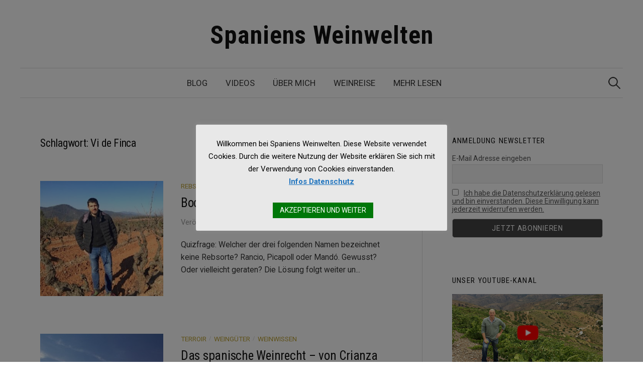

--- FILE ---
content_type: text/html; charset=UTF-8
request_url: https://spaniens-weinwelten.com/tag/vi-de-finca/
body_size: 18257
content:
<!DOCTYPE html>
<html lang="de">
<head>
<meta charset="UTF-8">
<meta name="viewport" content="width=device-width, initial-scale=1">
<link rel="pingback" href="https://spaniens-weinwelten.com/xmlrpc.php">
<meta name='robots' content='index, follow, max-image-preview:large, max-snippet:-1, max-video-preview:-1' />

	<!-- This site is optimized with the Yoast SEO plugin v26.7 - https://yoast.com/wordpress/plugins/seo/ -->
	<title>Vi de Finca Archive &#8211; Spaniens Weinwelten</title>
	<link rel="canonical" href="https://spaniens-weinwelten.com/tag/vi-de-finca/" />
	<meta property="og:locale" content="de_DE" />
	<meta property="og:type" content="article" />
	<meta property="og:title" content="Vi de Finca Archive &#8211; Spaniens Weinwelten" />
	<meta property="og:url" content="https://spaniens-weinwelten.com/tag/vi-de-finca/" />
	<meta property="og:site_name" content="Spaniens Weinwelten" />
	<meta name="twitter:card" content="summary_large_image" />
	<script type="application/ld+json" class="yoast-schema-graph">{"@context":"https://schema.org","@graph":[{"@type":"CollectionPage","@id":"https://spaniens-weinwelten.com/tag/vi-de-finca/","url":"https://spaniens-weinwelten.com/tag/vi-de-finca/","name":"Vi de Finca Archive &#8211; Spaniens Weinwelten","isPartOf":{"@id":"https://spaniens-weinwelten.com/#website"},"primaryImageOfPage":{"@id":"https://spaniens-weinwelten.com/tag/vi-de-finca/#primaryimage"},"image":{"@id":"https://spaniens-weinwelten.com/tag/vi-de-finca/#primaryimage"},"thumbnailUrl":"https://spaniens-weinwelten.com/wp-content/uploads/2022/01/image00045-1.jpeg","breadcrumb":{"@id":"https://spaniens-weinwelten.com/tag/vi-de-finca/#breadcrumb"},"inLanguage":"de"},{"@type":"ImageObject","inLanguage":"de","@id":"https://spaniens-weinwelten.com/tag/vi-de-finca/#primaryimage","url":"https://spaniens-weinwelten.com/wp-content/uploads/2022/01/image00045-1.jpeg","contentUrl":"https://spaniens-weinwelten.com/wp-content/uploads/2022/01/image00045-1.jpeg","width":600,"height":400,"caption":"Miquel Palau, Bodegas Abadal"},{"@type":"BreadcrumbList","@id":"https://spaniens-weinwelten.com/tag/vi-de-finca/#breadcrumb","itemListElement":[{"@type":"ListItem","position":1,"name":"Startseite","item":"https://spaniens-weinwelten.com/"},{"@type":"ListItem","position":2,"name":"Vi de Finca"}]},{"@type":"WebSite","@id":"https://spaniens-weinwelten.com/#website","url":"https://spaniens-weinwelten.com/","name":"Spaniens Weinwelten","description":"Ein Blog, nah dran am Land, seinen Winzern und Weinen","potentialAction":[{"@type":"SearchAction","target":{"@type":"EntryPoint","urlTemplate":"https://spaniens-weinwelten.com/?s={search_term_string}"},"query-input":{"@type":"PropertyValueSpecification","valueRequired":true,"valueName":"search_term_string"}}],"inLanguage":"de"}]}</script>
	<!-- / Yoast SEO plugin. -->


<link rel='dns-prefetch' href='//fonts.googleapis.com' />
<link rel="alternate" type="application/rss+xml" title="Spaniens Weinwelten &raquo; Feed" href="https://spaniens-weinwelten.com/feed/" />
<link rel="alternate" type="application/rss+xml" title="Spaniens Weinwelten &raquo; Kommentar-Feed" href="https://spaniens-weinwelten.com/comments/feed/" />
<link rel="alternate" type="application/rss+xml" title="Spaniens Weinwelten &raquo; Vi de Finca Schlagwort-Feed" href="https://spaniens-weinwelten.com/tag/vi-de-finca/feed/" />
<style id='wp-img-auto-sizes-contain-inline-css' type='text/css'>
img:is([sizes=auto i],[sizes^="auto," i]){contain-intrinsic-size:3000px 1500px}
/*# sourceURL=wp-img-auto-sizes-contain-inline-css */
</style>
<style id='wp-emoji-styles-inline-css' type='text/css'>

	img.wp-smiley, img.emoji {
		display: inline !important;
		border: none !important;
		box-shadow: none !important;
		height: 1em !important;
		width: 1em !important;
		margin: 0 0.07em !important;
		vertical-align: -0.1em !important;
		background: none !important;
		padding: 0 !important;
	}
/*# sourceURL=wp-emoji-styles-inline-css */
</style>
<style id='wp-block-library-inline-css' type='text/css'>
:root{--wp-block-synced-color:#7a00df;--wp-block-synced-color--rgb:122,0,223;--wp-bound-block-color:var(--wp-block-synced-color);--wp-editor-canvas-background:#ddd;--wp-admin-theme-color:#007cba;--wp-admin-theme-color--rgb:0,124,186;--wp-admin-theme-color-darker-10:#006ba1;--wp-admin-theme-color-darker-10--rgb:0,107,160.5;--wp-admin-theme-color-darker-20:#005a87;--wp-admin-theme-color-darker-20--rgb:0,90,135;--wp-admin-border-width-focus:2px}@media (min-resolution:192dpi){:root{--wp-admin-border-width-focus:1.5px}}.wp-element-button{cursor:pointer}:root .has-very-light-gray-background-color{background-color:#eee}:root .has-very-dark-gray-background-color{background-color:#313131}:root .has-very-light-gray-color{color:#eee}:root .has-very-dark-gray-color{color:#313131}:root .has-vivid-green-cyan-to-vivid-cyan-blue-gradient-background{background:linear-gradient(135deg,#00d084,#0693e3)}:root .has-purple-crush-gradient-background{background:linear-gradient(135deg,#34e2e4,#4721fb 50%,#ab1dfe)}:root .has-hazy-dawn-gradient-background{background:linear-gradient(135deg,#faaca8,#dad0ec)}:root .has-subdued-olive-gradient-background{background:linear-gradient(135deg,#fafae1,#67a671)}:root .has-atomic-cream-gradient-background{background:linear-gradient(135deg,#fdd79a,#004a59)}:root .has-nightshade-gradient-background{background:linear-gradient(135deg,#330968,#31cdcf)}:root .has-midnight-gradient-background{background:linear-gradient(135deg,#020381,#2874fc)}:root{--wp--preset--font-size--normal:16px;--wp--preset--font-size--huge:42px}.has-regular-font-size{font-size:1em}.has-larger-font-size{font-size:2.625em}.has-normal-font-size{font-size:var(--wp--preset--font-size--normal)}.has-huge-font-size{font-size:var(--wp--preset--font-size--huge)}.has-text-align-center{text-align:center}.has-text-align-left{text-align:left}.has-text-align-right{text-align:right}.has-fit-text{white-space:nowrap!important}#end-resizable-editor-section{display:none}.aligncenter{clear:both}.items-justified-left{justify-content:flex-start}.items-justified-center{justify-content:center}.items-justified-right{justify-content:flex-end}.items-justified-space-between{justify-content:space-between}.screen-reader-text{border:0;clip-path:inset(50%);height:1px;margin:-1px;overflow:hidden;padding:0;position:absolute;width:1px;word-wrap:normal!important}.screen-reader-text:focus{background-color:#ddd;clip-path:none;color:#444;display:block;font-size:1em;height:auto;left:5px;line-height:normal;padding:15px 23px 14px;text-decoration:none;top:5px;width:auto;z-index:100000}html :where(.has-border-color){border-style:solid}html :where([style*=border-top-color]){border-top-style:solid}html :where([style*=border-right-color]){border-right-style:solid}html :where([style*=border-bottom-color]){border-bottom-style:solid}html :where([style*=border-left-color]){border-left-style:solid}html :where([style*=border-width]){border-style:solid}html :where([style*=border-top-width]){border-top-style:solid}html :where([style*=border-right-width]){border-right-style:solid}html :where([style*=border-bottom-width]){border-bottom-style:solid}html :where([style*=border-left-width]){border-left-style:solid}html :where(img[class*=wp-image-]){height:auto;max-width:100%}:where(figure){margin:0 0 1em}html :where(.is-position-sticky){--wp-admin--admin-bar--position-offset:var(--wp-admin--admin-bar--height,0px)}@media screen and (max-width:600px){html :where(.is-position-sticky){--wp-admin--admin-bar--position-offset:0px}}

/*# sourceURL=wp-block-library-inline-css */
</style><style id='wp-block-heading-inline-css' type='text/css'>
h1:where(.wp-block-heading).has-background,h2:where(.wp-block-heading).has-background,h3:where(.wp-block-heading).has-background,h4:where(.wp-block-heading).has-background,h5:where(.wp-block-heading).has-background,h6:where(.wp-block-heading).has-background{padding:1.25em 2.375em}h1.has-text-align-left[style*=writing-mode]:where([style*=vertical-lr]),h1.has-text-align-right[style*=writing-mode]:where([style*=vertical-rl]),h2.has-text-align-left[style*=writing-mode]:where([style*=vertical-lr]),h2.has-text-align-right[style*=writing-mode]:where([style*=vertical-rl]),h3.has-text-align-left[style*=writing-mode]:where([style*=vertical-lr]),h3.has-text-align-right[style*=writing-mode]:where([style*=vertical-rl]),h4.has-text-align-left[style*=writing-mode]:where([style*=vertical-lr]),h4.has-text-align-right[style*=writing-mode]:where([style*=vertical-rl]),h5.has-text-align-left[style*=writing-mode]:where([style*=vertical-lr]),h5.has-text-align-right[style*=writing-mode]:where([style*=vertical-rl]),h6.has-text-align-left[style*=writing-mode]:where([style*=vertical-lr]),h6.has-text-align-right[style*=writing-mode]:where([style*=vertical-rl]){rotate:180deg}
/*# sourceURL=https://spaniens-weinwelten.com/wp-includes/blocks/heading/style.min.css */
</style>
<style id='wp-block-paragraph-inline-css' type='text/css'>
.is-small-text{font-size:.875em}.is-regular-text{font-size:1em}.is-large-text{font-size:2.25em}.is-larger-text{font-size:3em}.has-drop-cap:not(:focus):first-letter{float:left;font-size:8.4em;font-style:normal;font-weight:100;line-height:.68;margin:.05em .1em 0 0;text-transform:uppercase}body.rtl .has-drop-cap:not(:focus):first-letter{float:none;margin-left:.1em}p.has-drop-cap.has-background{overflow:hidden}:root :where(p.has-background){padding:1.25em 2.375em}:where(p.has-text-color:not(.has-link-color)) a{color:inherit}p.has-text-align-left[style*="writing-mode:vertical-lr"],p.has-text-align-right[style*="writing-mode:vertical-rl"]{rotate:180deg}
/*# sourceURL=https://spaniens-weinwelten.com/wp-includes/blocks/paragraph/style.min.css */
</style>
<style id='global-styles-inline-css' type='text/css'>
:root{--wp--preset--aspect-ratio--square: 1;--wp--preset--aspect-ratio--4-3: 4/3;--wp--preset--aspect-ratio--3-4: 3/4;--wp--preset--aspect-ratio--3-2: 3/2;--wp--preset--aspect-ratio--2-3: 2/3;--wp--preset--aspect-ratio--16-9: 16/9;--wp--preset--aspect-ratio--9-16: 9/16;--wp--preset--color--black: #000000;--wp--preset--color--cyan-bluish-gray: #abb8c3;--wp--preset--color--white: #ffffff;--wp--preset--color--pale-pink: #f78da7;--wp--preset--color--vivid-red: #cf2e2e;--wp--preset--color--luminous-vivid-orange: #ff6900;--wp--preset--color--luminous-vivid-amber: #fcb900;--wp--preset--color--light-green-cyan: #7bdcb5;--wp--preset--color--vivid-green-cyan: #00d084;--wp--preset--color--pale-cyan-blue: #8ed1fc;--wp--preset--color--vivid-cyan-blue: #0693e3;--wp--preset--color--vivid-purple: #9b51e0;--wp--preset--gradient--vivid-cyan-blue-to-vivid-purple: linear-gradient(135deg,rgb(6,147,227) 0%,rgb(155,81,224) 100%);--wp--preset--gradient--light-green-cyan-to-vivid-green-cyan: linear-gradient(135deg,rgb(122,220,180) 0%,rgb(0,208,130) 100%);--wp--preset--gradient--luminous-vivid-amber-to-luminous-vivid-orange: linear-gradient(135deg,rgb(252,185,0) 0%,rgb(255,105,0) 100%);--wp--preset--gradient--luminous-vivid-orange-to-vivid-red: linear-gradient(135deg,rgb(255,105,0) 0%,rgb(207,46,46) 100%);--wp--preset--gradient--very-light-gray-to-cyan-bluish-gray: linear-gradient(135deg,rgb(238,238,238) 0%,rgb(169,184,195) 100%);--wp--preset--gradient--cool-to-warm-spectrum: linear-gradient(135deg,rgb(74,234,220) 0%,rgb(151,120,209) 20%,rgb(207,42,186) 40%,rgb(238,44,130) 60%,rgb(251,105,98) 80%,rgb(254,248,76) 100%);--wp--preset--gradient--blush-light-purple: linear-gradient(135deg,rgb(255,206,236) 0%,rgb(152,150,240) 100%);--wp--preset--gradient--blush-bordeaux: linear-gradient(135deg,rgb(254,205,165) 0%,rgb(254,45,45) 50%,rgb(107,0,62) 100%);--wp--preset--gradient--luminous-dusk: linear-gradient(135deg,rgb(255,203,112) 0%,rgb(199,81,192) 50%,rgb(65,88,208) 100%);--wp--preset--gradient--pale-ocean: linear-gradient(135deg,rgb(255,245,203) 0%,rgb(182,227,212) 50%,rgb(51,167,181) 100%);--wp--preset--gradient--electric-grass: linear-gradient(135deg,rgb(202,248,128) 0%,rgb(113,206,126) 100%);--wp--preset--gradient--midnight: linear-gradient(135deg,rgb(2,3,129) 0%,rgb(40,116,252) 100%);--wp--preset--font-size--small: 13px;--wp--preset--font-size--medium: 20px;--wp--preset--font-size--large: 36px;--wp--preset--font-size--x-large: 42px;--wp--preset--spacing--20: 0.44rem;--wp--preset--spacing--30: 0.67rem;--wp--preset--spacing--40: 1rem;--wp--preset--spacing--50: 1.5rem;--wp--preset--spacing--60: 2.25rem;--wp--preset--spacing--70: 3.38rem;--wp--preset--spacing--80: 5.06rem;--wp--preset--shadow--natural: 6px 6px 9px rgba(0, 0, 0, 0.2);--wp--preset--shadow--deep: 12px 12px 50px rgba(0, 0, 0, 0.4);--wp--preset--shadow--sharp: 6px 6px 0px rgba(0, 0, 0, 0.2);--wp--preset--shadow--outlined: 6px 6px 0px -3px rgb(255, 255, 255), 6px 6px rgb(0, 0, 0);--wp--preset--shadow--crisp: 6px 6px 0px rgb(0, 0, 0);}:where(.is-layout-flex){gap: 0.5em;}:where(.is-layout-grid){gap: 0.5em;}body .is-layout-flex{display: flex;}.is-layout-flex{flex-wrap: wrap;align-items: center;}.is-layout-flex > :is(*, div){margin: 0;}body .is-layout-grid{display: grid;}.is-layout-grid > :is(*, div){margin: 0;}:where(.wp-block-columns.is-layout-flex){gap: 2em;}:where(.wp-block-columns.is-layout-grid){gap: 2em;}:where(.wp-block-post-template.is-layout-flex){gap: 1.25em;}:where(.wp-block-post-template.is-layout-grid){gap: 1.25em;}.has-black-color{color: var(--wp--preset--color--black) !important;}.has-cyan-bluish-gray-color{color: var(--wp--preset--color--cyan-bluish-gray) !important;}.has-white-color{color: var(--wp--preset--color--white) !important;}.has-pale-pink-color{color: var(--wp--preset--color--pale-pink) !important;}.has-vivid-red-color{color: var(--wp--preset--color--vivid-red) !important;}.has-luminous-vivid-orange-color{color: var(--wp--preset--color--luminous-vivid-orange) !important;}.has-luminous-vivid-amber-color{color: var(--wp--preset--color--luminous-vivid-amber) !important;}.has-light-green-cyan-color{color: var(--wp--preset--color--light-green-cyan) !important;}.has-vivid-green-cyan-color{color: var(--wp--preset--color--vivid-green-cyan) !important;}.has-pale-cyan-blue-color{color: var(--wp--preset--color--pale-cyan-blue) !important;}.has-vivid-cyan-blue-color{color: var(--wp--preset--color--vivid-cyan-blue) !important;}.has-vivid-purple-color{color: var(--wp--preset--color--vivid-purple) !important;}.has-black-background-color{background-color: var(--wp--preset--color--black) !important;}.has-cyan-bluish-gray-background-color{background-color: var(--wp--preset--color--cyan-bluish-gray) !important;}.has-white-background-color{background-color: var(--wp--preset--color--white) !important;}.has-pale-pink-background-color{background-color: var(--wp--preset--color--pale-pink) !important;}.has-vivid-red-background-color{background-color: var(--wp--preset--color--vivid-red) !important;}.has-luminous-vivid-orange-background-color{background-color: var(--wp--preset--color--luminous-vivid-orange) !important;}.has-luminous-vivid-amber-background-color{background-color: var(--wp--preset--color--luminous-vivid-amber) !important;}.has-light-green-cyan-background-color{background-color: var(--wp--preset--color--light-green-cyan) !important;}.has-vivid-green-cyan-background-color{background-color: var(--wp--preset--color--vivid-green-cyan) !important;}.has-pale-cyan-blue-background-color{background-color: var(--wp--preset--color--pale-cyan-blue) !important;}.has-vivid-cyan-blue-background-color{background-color: var(--wp--preset--color--vivid-cyan-blue) !important;}.has-vivid-purple-background-color{background-color: var(--wp--preset--color--vivid-purple) !important;}.has-black-border-color{border-color: var(--wp--preset--color--black) !important;}.has-cyan-bluish-gray-border-color{border-color: var(--wp--preset--color--cyan-bluish-gray) !important;}.has-white-border-color{border-color: var(--wp--preset--color--white) !important;}.has-pale-pink-border-color{border-color: var(--wp--preset--color--pale-pink) !important;}.has-vivid-red-border-color{border-color: var(--wp--preset--color--vivid-red) !important;}.has-luminous-vivid-orange-border-color{border-color: var(--wp--preset--color--luminous-vivid-orange) !important;}.has-luminous-vivid-amber-border-color{border-color: var(--wp--preset--color--luminous-vivid-amber) !important;}.has-light-green-cyan-border-color{border-color: var(--wp--preset--color--light-green-cyan) !important;}.has-vivid-green-cyan-border-color{border-color: var(--wp--preset--color--vivid-green-cyan) !important;}.has-pale-cyan-blue-border-color{border-color: var(--wp--preset--color--pale-cyan-blue) !important;}.has-vivid-cyan-blue-border-color{border-color: var(--wp--preset--color--vivid-cyan-blue) !important;}.has-vivid-purple-border-color{border-color: var(--wp--preset--color--vivid-purple) !important;}.has-vivid-cyan-blue-to-vivid-purple-gradient-background{background: var(--wp--preset--gradient--vivid-cyan-blue-to-vivid-purple) !important;}.has-light-green-cyan-to-vivid-green-cyan-gradient-background{background: var(--wp--preset--gradient--light-green-cyan-to-vivid-green-cyan) !important;}.has-luminous-vivid-amber-to-luminous-vivid-orange-gradient-background{background: var(--wp--preset--gradient--luminous-vivid-amber-to-luminous-vivid-orange) !important;}.has-luminous-vivid-orange-to-vivid-red-gradient-background{background: var(--wp--preset--gradient--luminous-vivid-orange-to-vivid-red) !important;}.has-very-light-gray-to-cyan-bluish-gray-gradient-background{background: var(--wp--preset--gradient--very-light-gray-to-cyan-bluish-gray) !important;}.has-cool-to-warm-spectrum-gradient-background{background: var(--wp--preset--gradient--cool-to-warm-spectrum) !important;}.has-blush-light-purple-gradient-background{background: var(--wp--preset--gradient--blush-light-purple) !important;}.has-blush-bordeaux-gradient-background{background: var(--wp--preset--gradient--blush-bordeaux) !important;}.has-luminous-dusk-gradient-background{background: var(--wp--preset--gradient--luminous-dusk) !important;}.has-pale-ocean-gradient-background{background: var(--wp--preset--gradient--pale-ocean) !important;}.has-electric-grass-gradient-background{background: var(--wp--preset--gradient--electric-grass) !important;}.has-midnight-gradient-background{background: var(--wp--preset--gradient--midnight) !important;}.has-small-font-size{font-size: var(--wp--preset--font-size--small) !important;}.has-medium-font-size{font-size: var(--wp--preset--font-size--medium) !important;}.has-large-font-size{font-size: var(--wp--preset--font-size--large) !important;}.has-x-large-font-size{font-size: var(--wp--preset--font-size--x-large) !important;}
/*# sourceURL=global-styles-inline-css */
</style>

<style id='classic-theme-styles-inline-css' type='text/css'>
/*! This file is auto-generated */
.wp-block-button__link{color:#fff;background-color:#32373c;border-radius:9999px;box-shadow:none;text-decoration:none;padding:calc(.667em + 2px) calc(1.333em + 2px);font-size:1.125em}.wp-block-file__button{background:#32373c;color:#fff;text-decoration:none}
/*# sourceURL=/wp-includes/css/classic-themes.min.css */
</style>
<link rel='stylesheet' id='cookie-law-info-css' href='https://spaniens-weinwelten.com/wp-content/plugins/cookie-law-info/legacy/public/css/cookie-law-info-public.css?ver=3.3.9.1' type='text/css' media='all' />
<link rel='stylesheet' id='cookie-law-info-gdpr-css' href='https://spaniens-weinwelten.com/wp-content/plugins/cookie-law-info/legacy/public/css/cookie-law-info-gdpr.css?ver=3.3.9.1' type='text/css' media='all' />
<link rel='stylesheet' id='graphy-font-css' href='https://fonts.googleapis.com/css?family=Roboto+Condensed%3A700%7CRoboto+Condensed%3A400%7CRoboto%3A400%2C400italic%2C700&#038;subset=latin%2Clatin-ext' type='text/css' media='all' />
<link rel='stylesheet' id='genericons-css' href='https://spaniens-weinwelten.com/wp-content/themes/graphy-pro/genericons/genericons.css?ver=3.4.1' type='text/css' media='all' />
<link rel='stylesheet' id='normalize-css' href='https://spaniens-weinwelten.com/wp-content/themes/graphy-pro/css/normalize.css?ver=4.1.1' type='text/css' media='all' />
<link rel='stylesheet' id='graphy-style-css' href='https://spaniens-weinwelten.com/wp-content/themes/graphy-pro/style.css?ver=2.3.2' type='text/css' media='all' />
<link rel='stylesheet' id='newsletter-css' href='https://spaniens-weinwelten.com/wp-content/plugins/newsletter/style.css?ver=9.1.0' type='text/css' media='all' />
<script type="text/javascript" src="https://spaniens-weinwelten.com/wp-includes/js/jquery/jquery.min.js?ver=3.7.1" id="jquery-core-js"></script>
<script type="text/javascript" src="https://spaniens-weinwelten.com/wp-includes/js/jquery/jquery-migrate.min.js?ver=3.4.1" id="jquery-migrate-js"></script>
<script type="text/javascript" id="cookie-law-info-js-extra">
/* <![CDATA[ */
var Cli_Data = {"nn_cookie_ids":[],"cookielist":[],"non_necessary_cookies":[],"ccpaEnabled":"","ccpaRegionBased":"","ccpaBarEnabled":"","strictlyEnabled":["necessary","obligatoire"],"ccpaType":"gdpr","js_blocking":"","custom_integration":"","triggerDomRefresh":"","secure_cookies":""};
var cli_cookiebar_settings = {"animate_speed_hide":"500","animate_speed_show":"500","background":"#e8e8e8","border":"#444","border_on":"","button_1_button_colour":"#007709","button_1_button_hover":"#005f07","button_1_link_colour":"#fff","button_1_as_button":"1","button_1_new_win":"","button_2_button_colour":"#333","button_2_button_hover":"#292929","button_2_link_colour":"#1e73be","button_2_as_button":"","button_2_hidebar":"1","button_3_button_colour":"#4f4f4f","button_3_button_hover":"#3f3f3f","button_3_link_colour":"#fff","button_3_as_button":"1","button_3_new_win":"","button_4_button_colour":"#000","button_4_button_hover":"#000000","button_4_link_colour":"#fff","button_4_as_button":"1","button_7_button_colour":"#61a229","button_7_button_hover":"#4e8221","button_7_link_colour":"#fff","button_7_as_button":"1","button_7_new_win":"","font_family":"inherit","header_fix":"","notify_animate_hide":"1","notify_animate_show":"","notify_div_id":"#cookie-law-info-bar","notify_position_horizontal":"right","notify_position_vertical":"bottom","scroll_close":"","scroll_close_reload":"","accept_close_reload":"","reject_close_reload":"","showagain_tab":"","showagain_background":"#fff","showagain_border":"#000","showagain_div_id":"#cookie-law-info-again","showagain_x_position":"100px","text":"#000","show_once_yn":"","show_once":"10000","logging_on":"","as_popup":"","popup_overlay":"1","bar_heading_text":"","cookie_bar_as":"popup","popup_showagain_position":"bottom-right","widget_position":"left"};
var log_object = {"ajax_url":"https://spaniens-weinwelten.com/wp-admin/admin-ajax.php"};
//# sourceURL=cookie-law-info-js-extra
/* ]]> */
</script>
<script type="text/javascript" src="https://spaniens-weinwelten.com/wp-content/plugins/cookie-law-info/legacy/public/js/cookie-law-info-public.js?ver=3.3.9.1" id="cookie-law-info-js"></script>
<link rel="https://api.w.org/" href="https://spaniens-weinwelten.com/wp-json/" /><link rel="alternate" title="JSON" type="application/json" href="https://spaniens-weinwelten.com/wp-json/wp/v2/tags/607" /><link rel="EditURI" type="application/rsd+xml" title="RSD" href="https://spaniens-weinwelten.com/xmlrpc.php?rsd" />
<meta name="generator" content="WordPress 6.9" />
	<style type="text/css">
		/* Fonts */
				html {
			font-size: 90%;
		}
				body {
						font-family: 'Roboto', serif;
									font-size: 18px;
					}
		@media screen and (max-width: 782px) {
						html {
				font-size: 81%;
			}
									body {
				font-size: 16.9px;
			}
					}
					h1, h2, h3, h4, h5, h6, .site-title {
				font-family: 'Roboto Condensed', serif;
				font-weight: 400;
			}
		
		/* Colors */
				.entry-content a, .entry-summary a, .page-content a, .author-profile-description a, .comment-content a, .main-navigation .current_page_item > a, .main-navigation .current-menu-item > a {
			color: #0186bf;
		}
						.main-navigation a:hover, .entry-content a:hover, .entry-summary a:hover, .page-content a:hover, .author-profile-description a:hover, .comment-content a:hover {
			color: #b72c01;
		}
		
				/* Title */
			.site-title {
								font-family: 'Roboto Condensed', serif;
												font-weight: 700;
												font-size: 50px;
												letter-spacing: 1px;
																margin-bottom: -15px;
											}
									@media screen and (max-width: 782px) {
				.site-title {
					font-size: 45px;
				}
			}
					
						/* Category Colors */
																																																																																																																																										</style>
		<style type="text/css" id="graphy-custom-css">
			</style>
	<style type="text/css">.recentcomments a{display:inline !important;padding:0 !important;margin:0 !important;}</style><link rel="icon" href="https://spaniens-weinwelten.com/wp-content/uploads/2024/08/cropped-Las-Loberas-5863-32x32.jpg" sizes="32x32" />
<link rel="icon" href="https://spaniens-weinwelten.com/wp-content/uploads/2024/08/cropped-Las-Loberas-5863-192x192.jpg" sizes="192x192" />
<link rel="apple-touch-icon" href="https://spaniens-weinwelten.com/wp-content/uploads/2024/08/cropped-Las-Loberas-5863-180x180.jpg" />
<meta name="msapplication-TileImage" content="https://spaniens-weinwelten.com/wp-content/uploads/2024/08/cropped-Las-Loberas-5863-270x270.jpg" />
<link rel='stylesheet' id='mediaelement-css' href='https://spaniens-weinwelten.com/wp-includes/js/mediaelement/mediaelementplayer-legacy.min.css?ver=4.2.17' type='text/css' media='all' />
<link rel='stylesheet' id='wp-mediaelement-css' href='https://spaniens-weinwelten.com/wp-includes/js/mediaelement/wp-mediaelement.min.css?ver=6.9' type='text/css' media='all' />
<link rel='stylesheet' id='shariffcss-css' href='https://spaniens-weinwelten.com/wp-content/plugins/shariff/css/shariff.min.css?ver=4.6.15' type='text/css' media='all' />
</head>

<body data-rsssl=1 class="archive tag tag-vi-de-finca tag-607 wp-theme-graphy-pro metaslider-plugin has-sidebar footer-0">
<div id="page" class="hfeed site">
	<a class="skip-link screen-reader-text" href="#content">Zum Inhalt überspringen</a>

	<header id="masthead" class="site-header">

		<div class="site-branding">
					<div class="site-title"><a href="https://spaniens-weinwelten.com/" rel="home">Spaniens Weinwelten</a></div>
							</div><!-- .site-branding -->

				<nav id="site-navigation" class="main-navigation">
			<button class="menu-toggle"><span class="menu-text">Menü</span></button>
			<div class="menu-weinwelten-container"><ul id="menu-weinwelten" class="menu"><li id="menu-item-28" class="menu-item menu-item-type-custom menu-item-object-custom menu-item-home menu-item-28"><a href="https://spaniens-weinwelten.com/">Blog</a></li>
<li id="menu-item-20773" class="menu-item menu-item-type-post_type menu-item-object-page menu-item-20773"><a href="https://spaniens-weinwelten.com/videos/">Videos</a></li>
<li id="menu-item-27" class="menu-item menu-item-type-post_type menu-item-object-page menu-item-27"><a href="https://spaniens-weinwelten.com/ueber-mich-thomas-goetz/">Über mich</a></li>
<li id="menu-item-7794" class="menu-item menu-item-type-post_type menu-item-object-page menu-item-7794"><a href="https://spaniens-weinwelten.com/weinreise-spanien/">Weinreise</a></li>
<li id="menu-item-38" class="menu-item menu-item-type-post_type menu-item-object-page menu-item-38"><a href="https://spaniens-weinwelten.com/links/">Mehr Lesen</a></li>
</ul></div>						<form role="search" method="get" class="search-form" action="https://spaniens-weinwelten.com/">
				<label>
					<span class="screen-reader-text">Suche nach:</span>
					<input type="search" class="search-field" placeholder="Suchen …" value="" name="s" />
				</label>
				<input type="submit" class="search-submit" value="Suchen" />
			</form>					</nav><!-- #site-navigation -->
		

		
		
	</header><!-- #masthead -->

	<div id="content" class="site-content">

	<section id="primary" class="content-area">
		<main id="main" class="site-main">

		
			<header class="page-header">
				<h1 class="page-title">Schlagwort: <span>Vi de Finca</span></h1>			</header><!-- .page-header -->

						
				
<div class="post-list post-grid-list">
	<article id="post-20945" class="post-20945 post type-post status-publish format-standard has-post-thumbnail hentry category-rebsorten category-terroir category-weingueter tag-abadal tag-autochthon tag-cabernet-sauvignon tag-katalonien tag-kontinental tag-macabeo tag-mando tag-mediterran tag-oxidativer-ausbau tag-penedes-2 tag-picapoll tag-pla-de-bages tag-rancio tag-rebsorten tag-sumoll tag-tempranillo tag-terroir tag-vi-de-finca tag-vino-de-pago">
				<div class="post-thumbnail">
			<a href="https://spaniens-weinwelten.com/2022/01/23/bodegas-abadal-in-pla-de-bages/"><img width="482" height="300" src="https://spaniens-weinwelten.com/wp-content/uploads/2022/01/image00045-1-482x300.jpeg" class="attachment-graphy-post-thumbnail-medium size-graphy-post-thumbnail-medium wp-post-image" alt="Miquel Palau, Bodegas Abadal" decoding="async" fetchpriority="high" /></a>
		</div><!-- .post-thumbnail -->
				<div class="post-list-content">
			<header class="entry-header">
								<div class="cat-links"><a rel="category tag" href="https://spaniens-weinwelten.com/category/rebsorten/" class="category category-6">Rebsorten</a><span class="category-sep">/</span><a rel="category tag" href="https://spaniens-weinwelten.com/category/terroir/" class="category category-15">Terroir</a><span class="category-sep">/</span><a rel="category tag" href="https://spaniens-weinwelten.com/category/weingueter/" class="category category-10">Weingüter</a></div><!-- .cat-links -->
				<h2 class="entry-title"><a href="https://spaniens-weinwelten.com/2022/01/23/bodegas-abadal-in-pla-de-bages/" rel="bookmark">Bodegas Abadal: eine Frage der Identität</a></h2>
						<div class="entry-meta">
					Veröffentlicht							<span class="posted-on">am			<a href="https://spaniens-weinwelten.com/2022/01/23/bodegas-abadal-in-pla-de-bages/" rel="bookmark"><time class="entry-date published updated" datetime="2022-01-23T15:49:31+01:00">23. Januar 2022</time></a>			</span>
												<span class="entry-meta-sep"> / </span>
						<span class="comments-link">
				<a href="https://spaniens-weinwelten.com/2022/01/23/bodegas-abadal-in-pla-de-bages/#respond">0 Kommentar</a>			</span>
			</div><!-- .entry-meta -->
					</header><!-- .entry-header -->
			<div class="entry-summary">
				<p>Quizfrage: Welcher der drei folgenden Namen bezeichnet keine Rebsorte? Rancio, Picapoll oder Mandó. Gewusst? Oder vielleicht geraten? Die Lösung folgt weiter un...</p>
			</div><!-- .entry-summary -->
		</div><!-- .post-list-content -->
	</article><!-- #post-## -->
</div><!-- .post-list -->
			
				
<div class="post-list post-grid-list">
	<article id="post-3598" class="post-3598 post type-post status-publish format-standard has-post-thumbnail hentry category-terroir category-weingueter category-weinwissen tag-barrique tag-bodega-manzaneque tag-bodegas-otazu tag-carlos-falco tag-crianza tag-denominacion-de-origen tag-dominio-de-valdepusa tag-finca-eliz tag-gran-reserva tag-kastilien-la-mancha tag-la-mancha tag-marques-de-grinon tag-navarra tag-priorat tag-reserva tag-rioja tag-tondonia tag-vi-de-finca tag-vinedos-singulares tag-vino-de-pago">
				<div class="post-thumbnail">
			<a href="https://spaniens-weinwelten.com/2018/05/08/das-spanische-weinrecht-von-der-crianza-zum-vino-de-pago/"><img width="482" height="300" src="https://spaniens-weinwelten.com/wp-content/uploads/2018/05/Bodega-Manzaneque-c-Félix-Lorrio2-482x300.jpg" class="attachment-graphy-post-thumbnail-medium size-graphy-post-thumbnail-medium wp-post-image" alt="Finca Éliz, Vino de Pago, Bodega Manzaneque" decoding="async" /></a>
		</div><!-- .post-thumbnail -->
				<div class="post-list-content">
			<header class="entry-header">
								<div class="cat-links"><a rel="category tag" href="https://spaniens-weinwelten.com/category/terroir/" class="category category-15">Terroir</a><span class="category-sep">/</span><a rel="category tag" href="https://spaniens-weinwelten.com/category/weingueter/" class="category category-10">Weingüter</a><span class="category-sep">/</span><a rel="category tag" href="https://spaniens-weinwelten.com/category/weinwissen/" class="category category-792">Weinwissen</a></div><!-- .cat-links -->
				<h2 class="entry-title"><a href="https://spaniens-weinwelten.com/2018/05/08/das-spanische-weinrecht-von-der-crianza-zum-vino-de-pago/" rel="bookmark">Das spanische Weinrecht &#8211; von Crianza über D.O. bis zum Vino de Pago</a></h2>
						<div class="entry-meta">
					Veröffentlicht							<span class="posted-on">am			<a href="https://spaniens-weinwelten.com/2018/05/08/das-spanische-weinrecht-von-der-crianza-zum-vino-de-pago/" rel="bookmark"><time class="entry-date published updated" datetime="2018-05-08T10:46:18+02:00">8. Mai 2018</time></a>			</span>
												<span class="entry-meta-sep"> / </span>
						<span class="comments-link">
				<a href="https://spaniens-weinwelten.com/2018/05/08/das-spanische-weinrecht-von-der-crianza-zum-vino-de-pago/#comments">3 Kommentare</a>			</span>
			</div><!-- .entry-meta -->
					</header><!-- .entry-header -->
			<div class="entry-summary">
				<p>Heute ist Theoriestunde. Gähn, ich weiß. Aber wer den folgenden Artikel liest, wird in Zukunft die Etiketten spanischer Weine womöglich besser verstehen können....</p>
			</div><!-- .entry-summary -->
		</div><!-- .post-list-content -->
	</article><!-- #post-## -->
</div><!-- .post-list -->
			
			
		
		</main><!-- #main -->
	</section><!-- #primary -->


<div id="secondary" class="sidebar-area" role="complementary">
		<div class="normal-sidebar widget-area">
		<aside id="newsletterwidget-2" class="widget widget_newsletterwidget"><h2 class="widget-title">Anmeldung Newsletter</h2><div class="tnp tnp-subscription tnp-widget">
<form method="post" action="https://spaniens-weinwelten.com/wp-admin/admin-ajax.php?action=tnp&amp;na=s">
<input type="hidden" name="nr" value="widget">
<input type="hidden" name="nlang" value="">
<div class="tnp-field tnp-field-email"><label for="tnp-1">E-Mail Adresse eingeben</label>
<input class="tnp-email" type="email" name="ne" id="tnp-1" value="" placeholder="" required></div>
<div class="tnp-field tnp-privacy-field"><label><input type="checkbox" name="ny" required class="tnp-privacy"> <a target="_blank" href="https://spaniens-weinwelten.com/datenschutz/">Ich habe die Datenschutzerklärung gelesen und bin einverstanden. Diese Einwilligung kann jederzeit widerrufen werden.</a></label></div><div class="tnp-field tnp-field-button" style="text-align: left"><input class="tnp-submit" type="submit" value="Jetzt Abonnieren" style="">
</div>
</form>
</div>
</aside><aside id="text-5" class="widget widget_text"><h2 class="widget-title">Unser YouTube-Kanal</h2>			<div class="textwidget"><p><a href="https://www.youtube.com/channel/UC_1U_Y0VJBzsvzpC2NKaJMQ/videos" target="_blank" rel="noopener"><img loading="lazy" decoding="async" class="alignnone size-full wp-image-12096" src="https://spaniens-weinwelten.com/wp-content/uploads/2020/09/IMG_2968-2.png" alt="" width="300" height="173" /></a></p>
</div>
		</aside><aside id="media_video-6" class="widget widget_media_video"><h2 class="widget-title">Unsere Videos: Weingutsbesuche</h2><div style="width:100%;" class="wp-video"><video class="wp-video-shortcode" id="video-3598-1" preload="metadata" controls="controls"><source type="video/youtube" src="https://www.youtube.com/watch?v=4Z86LpamE9k&#038;_=1" /><a href="https://www.youtube.com/watch?v=4Z86LpamE9k">https://www.youtube.com/watch?v=4Z86LpamE9k</a></video></div></aside>		<aside id="graphy_recent_posts-2" class="widget widget_graphy_recent_posts">		<h2 class="widget-title">Neueste Beiträge</h2>		<ul>
					<li>
				<a href="https://spaniens-weinwelten.com/2026/01/10/weinbau-am-limit-die-einzigartigen-weine-von-lanzarote/">
									<img width="80" height="60" src="https://spaniens-weinwelten.com/wp-content/uploads/2026/01/IMG_1914-80x60.jpg" class="attachment-graphy-post-thumbnail-small size-graphy-post-thumbnail-small wp-post-image" alt="Auf Lanzarote in einem hoyo" decoding="async" loading="lazy" srcset="https://spaniens-weinwelten.com/wp-content/uploads/2026/01/IMG_1914-80x60.jpg 80w, https://spaniens-weinwelten.com/wp-content/uploads/2026/01/IMG_1914-300x225.jpg 300w, https://spaniens-weinwelten.com/wp-content/uploads/2026/01/IMG_1914-700x525.jpg 700w, https://spaniens-weinwelten.com/wp-content/uploads/2026/01/IMG_1914-768x576.jpg 768w, https://spaniens-weinwelten.com/wp-content/uploads/2026/01/IMG_1914-1536x1152.jpg 1536w, https://spaniens-weinwelten.com/wp-content/uploads/2026/01/IMG_1914-2048x1536.jpg 2048w, https://spaniens-weinwelten.com/wp-content/uploads/2026/01/IMG_1914-800x600.jpg 800w, https://spaniens-weinwelten.com/wp-content/uploads/2026/01/IMG_1914-scaled-e1767540706156.jpg 650w" sizes="auto, (max-width: 80px) 100vw, 80px" />									<div class="recent-posts-text">
						Weinbau am Limit — die einzigartigen Weine von Lanzarote											</div>
				</a>
			</li>
					<li>
				<a href="https://spaniens-weinwelten.com/2025/12/15/die-top-100-weine-in-2025/">
									<img width="80" height="60" src="https://spaniens-weinwelten.com/wp-content/uploads/2025/12/IMG_1772-80x60.jpg" class="attachment-graphy-post-thumbnail-small size-graphy-post-thumbnail-small wp-post-image" alt="" decoding="async" loading="lazy" srcset="https://spaniens-weinwelten.com/wp-content/uploads/2025/12/IMG_1772-80x60.jpg 80w, https://spaniens-weinwelten.com/wp-content/uploads/2025/12/IMG_1772-300x225.jpg 300w, https://spaniens-weinwelten.com/wp-content/uploads/2025/12/IMG_1772-700x525.jpg 700w, https://spaniens-weinwelten.com/wp-content/uploads/2025/12/IMG_1772-768x576.jpg 768w, https://spaniens-weinwelten.com/wp-content/uploads/2025/12/IMG_1772-1536x1152.jpg 1536w, https://spaniens-weinwelten.com/wp-content/uploads/2025/12/IMG_1772-2048x1536.jpg 2048w, https://spaniens-weinwelten.com/wp-content/uploads/2025/12/IMG_1772-800x600.jpg 800w, https://spaniens-weinwelten.com/wp-content/uploads/2025/12/IMG_1772-scaled-e1765612047814.jpg 650w" sizes="auto, (max-width: 80px) 100vw, 80px" />									<div class="recent-posts-text">
						Die Top-100-Weine in 2025											</div>
				</a>
			</li>
					<li>
				<a href="https://spaniens-weinwelten.com/2025/11/14/weniger-ist-mehr-das-motto-der-neuen-spanischen-generation/">
									<img width="80" height="60" src="https://spaniens-weinwelten.com/wp-content/uploads/2025/11/9b2379d5-d960-4fd2-9550-4d110689d061-80x60.jpg" class="attachment-graphy-post-thumbnail-small size-graphy-post-thumbnail-small wp-post-image" alt="" decoding="async" loading="lazy" srcset="https://spaniens-weinwelten.com/wp-content/uploads/2025/11/9b2379d5-d960-4fd2-9550-4d110689d061-80x60.jpg 80w, https://spaniens-weinwelten.com/wp-content/uploads/2025/11/9b2379d5-d960-4fd2-9550-4d110689d061-300x225.jpg 300w, https://spaniens-weinwelten.com/wp-content/uploads/2025/11/9b2379d5-d960-4fd2-9550-4d110689d061-700x525.jpg 700w, https://spaniens-weinwelten.com/wp-content/uploads/2025/11/9b2379d5-d960-4fd2-9550-4d110689d061-768x576.jpg 768w, https://spaniens-weinwelten.com/wp-content/uploads/2025/11/9b2379d5-d960-4fd2-9550-4d110689d061-1536x1152.jpg 1536w, https://spaniens-weinwelten.com/wp-content/uploads/2025/11/9b2379d5-d960-4fd2-9550-4d110689d061-2048x1536.jpg 2048w, https://spaniens-weinwelten.com/wp-content/uploads/2025/11/9b2379d5-d960-4fd2-9550-4d110689d061-800x600.jpg 800w, https://spaniens-weinwelten.com/wp-content/uploads/2025/11/9b2379d5-d960-4fd2-9550-4d110689d061-scaled-e1763121317504.jpg 650w" sizes="auto, (max-width: 80px) 100vw, 80px" />									<div class="recent-posts-text">
						Weniger ist mehr &#8211; das Motto der neuen spanischen Generation											</div>
				</a>
			</li>
					<li>
				<a href="https://spaniens-weinwelten.com/2025/09/19/die-rueckkehr-des-gemischten-satzes/">
									<img width="80" height="60" src="https://spaniens-weinwelten.com/wp-content/uploads/2025/08/Titel-80x60.jpg" class="attachment-graphy-post-thumbnail-small size-graphy-post-thumbnail-small wp-post-image" alt="" decoding="async" loading="lazy" srcset="https://spaniens-weinwelten.com/wp-content/uploads/2025/08/Titel-80x60.jpg 80w, https://spaniens-weinwelten.com/wp-content/uploads/2025/08/Titel-300x225.jpg 300w, https://spaniens-weinwelten.com/wp-content/uploads/2025/08/Titel-700x525.jpg 700w, https://spaniens-weinwelten.com/wp-content/uploads/2025/08/Titel-768x576.jpg 768w, https://spaniens-weinwelten.com/wp-content/uploads/2025/08/Titel-1536x1152.jpg 1536w, https://spaniens-weinwelten.com/wp-content/uploads/2025/08/Titel-2048x1536.jpg 2048w, https://spaniens-weinwelten.com/wp-content/uploads/2025/08/Titel-800x600.jpg 800w, https://spaniens-weinwelten.com/wp-content/uploads/2025/08/Titel-scaled-e1754918125418.jpg 650w" sizes="auto, (max-width: 80px) 100vw, 80px" />									<div class="recent-posts-text">
						Die Rückkehr des gemischten Satzes											</div>
				</a>
			</li>
					<li>
				<a href="https://spaniens-weinwelten.com/2025/08/12/sommerweine-auf-balkonien/">
									<img width="80" height="60" src="https://spaniens-weinwelten.com/wp-content/uploads/2025/08/IMG_1124-80x60.jpg" class="attachment-graphy-post-thumbnail-small size-graphy-post-thumbnail-small wp-post-image" alt="Sommerweine" decoding="async" loading="lazy" srcset="https://spaniens-weinwelten.com/wp-content/uploads/2025/08/IMG_1124-80x60.jpg 80w, https://spaniens-weinwelten.com/wp-content/uploads/2025/08/IMG_1124-300x225.jpg 300w, https://spaniens-weinwelten.com/wp-content/uploads/2025/08/IMG_1124-700x525.jpg 700w, https://spaniens-weinwelten.com/wp-content/uploads/2025/08/IMG_1124-768x576.jpg 768w, https://spaniens-weinwelten.com/wp-content/uploads/2025/08/IMG_1124-1536x1152.jpg 1536w, https://spaniens-weinwelten.com/wp-content/uploads/2025/08/IMG_1124-2048x1536.jpg 2048w, https://spaniens-weinwelten.com/wp-content/uploads/2025/08/IMG_1124-800x600.jpg 800w, https://spaniens-weinwelten.com/wp-content/uploads/2025/08/IMG_1124-scaled-e1754646911588.jpg 650w" sizes="auto, (max-width: 80px) 100vw, 80px" />									<div class="recent-posts-text">
						Sommerweine auf Balkonien											</div>
				</a>
			</li>
				</ul>
		</aside>		<aside id="recent-comments-2" class="widget widget_recent_comments"><h2 class="widget-title">Neueste Kommentare</h2><ul id="recentcomments"><li class="recentcomments"><span class="comment-author-link">Thomas Riedl</span> bei <a href="https://spaniens-weinwelten.com/2025/12/15/die-top-100-weine-in-2025/#comment-13147">Die Top-100-Weine in 2025</a></li><li class="recentcomments"><span class="comment-author-link">Thomas Riedl</span> bei <a href="https://spaniens-weinwelten.com/2025/12/15/die-top-100-weine-in-2025/#comment-13146">Die Top-100-Weine in 2025</a></li><li class="recentcomments"><span class="comment-author-link">Udo</span> bei <a href="https://spaniens-weinwelten.com/2025/12/15/die-top-100-weine-in-2025/#comment-13110">Die Top-100-Weine in 2025</a></li><li class="recentcomments"><span class="comment-author-link">Reindl Petra</span> bei <a href="https://spaniens-weinwelten.com/2025/12/15/die-top-100-weine-in-2025/#comment-13065">Die Top-100-Weine in 2025</a></li><li class="recentcomments"><span class="comment-author-link">Daniel</span> bei <a href="https://spaniens-weinwelten.com/2025/12/15/die-top-100-weine-in-2025/#comment-13064">Die Top-100-Weine in 2025</a></li></ul></aside><aside id="media_video-2" class="widget widget_media_video"><h2 class="widget-title">Unsere Webinare auf YouTube</h2><div style="width:100%;" class="wp-video"><video class="wp-video-shortcode" id="video-20945-2" preload="metadata" controls="controls"><source type="video/youtube" src="https://www.youtube.com/watch?v=kQKsWafespo&#038;t=2964s&#038;_=2" /><a href="https://www.youtube.com/watch?v=kQKsWafespo&#038;t=2964s">https://www.youtube.com/watch?v=kQKsWafespo&#038;t=2964s</a></video></div></aside><aside id="media_video-3" class="widget widget_media_video"><div style="width:100%;" class="wp-video"><video class="wp-video-shortcode" id="video-20945-3" preload="metadata" controls="controls"><source type="video/youtube" src="https://www.youtube.com/watch?v=cuyZjCx7HRw&#038;t=574s&#038;_=3" /><a href="https://www.youtube.com/watch?v=cuyZjCx7HRw&#038;t=574s">https://www.youtube.com/watch?v=cuyZjCx7HRw&#038;t=574s</a></video></div></aside><aside id="tag_cloud-2" class="widget widget_tag_cloud"><h2 class="widget-title">Schlagwörter</h2><div class="tagcloud"><a href="https://spaniens-weinwelten.com/tag/albarino/" class="tag-cloud-link tag-link-67 tag-link-position-1" style="font-size: 12.117647058824pt;" aria-label="Albariño (39 Einträge)">Albariño</a>
<a href="https://spaniens-weinwelten.com/tag/alpujarra/" class="tag-cloud-link tag-link-245 tag-link-position-2" style="font-size: 11.294117647059pt;" aria-label="Alpujarra (35 Einträge)">Alpujarra</a>
<a href="https://spaniens-weinwelten.com/tag/alte-reben/" class="tag-cloud-link tag-link-487 tag-link-position-3" style="font-size: 16.852941176471pt;" aria-label="Alte Reben (66 Einträge)">Alte Reben</a>
<a href="https://spaniens-weinwelten.com/tag/andalusien/" class="tag-cloud-link tag-link-237 tag-link-position-4" style="font-size: 9.6470588235294pt;" aria-label="Andalusien (29 Einträge)">Andalusien</a>
<a href="https://spaniens-weinwelten.com/tag/axarquia/" class="tag-cloud-link tag-link-243 tag-link-position-5" style="font-size: 9.0294117647059pt;" aria-label="Axarquia (27 Einträge)">Axarquia</a>
<a href="https://spaniens-weinwelten.com/tag/barranco-oscuro/" class="tag-cloud-link tag-link-232 tag-link-position-6" style="font-size: 8.6176470588235pt;" aria-label="Barranco Oscuro (26 Einträge)">Barranco Oscuro</a>
<a href="https://spaniens-weinwelten.com/tag/bierzo/" class="tag-cloud-link tag-link-47 tag-link-position-7" style="font-size: 9.2352941176471pt;" aria-label="Bierzo (28 Einträge)">Bierzo</a>
<a href="https://spaniens-weinwelten.com/tag/biologischer-anbau/" class="tag-cloud-link tag-link-738 tag-link-position-8" style="font-size: 10.264705882353pt;" aria-label="Biologischer Anbau (31 Einträge)">Biologischer Anbau</a>
<a href="https://spaniens-weinwelten.com/tag/bodegas-bentomiz/" class="tag-cloud-link tag-link-241 tag-link-position-9" style="font-size: 9.0294117647059pt;" aria-label="Bodegas Bentomiz (27 Einträge)">Bodegas Bentomiz</a>
<a href="https://spaniens-weinwelten.com/tag/cabernet-sauvignon/" class="tag-cloud-link tag-link-119 tag-link-position-10" style="font-size: 14.176470588235pt;" aria-label="Cabernet Sauvignon (49 Einträge)">Cabernet Sauvignon</a>
<a href="https://spaniens-weinwelten.com/tag/carinena/" class="tag-cloud-link tag-link-101 tag-link-position-11" style="font-size: 11.294117647059pt;" aria-label="Cariñena (35 Einträge)">Cariñena</a>
<a href="https://spaniens-weinwelten.com/tag/chardonnay/" class="tag-cloud-link tag-link-57 tag-link-position-12" style="font-size: 8.2058823529412pt;" aria-label="Chardonnay (25 Einträge)">Chardonnay</a>
<a href="https://spaniens-weinwelten.com/tag/garcia-de-verdevique/" class="tag-cloud-link tag-link-354 tag-link-position-13" style="font-size: 11.5pt;" aria-label="Garcia de Verdevique (36 Einträge)">Garcia de Verdevique</a>
<a href="https://spaniens-weinwelten.com/tag/garnacha/" class="tag-cloud-link tag-link-75 tag-link-position-14" style="font-size: 20.352941176471pt;" aria-label="Garnacha (100 Einträge)">Garnacha</a>
<a href="https://spaniens-weinwelten.com/tag/garnacha-blanca/" class="tag-cloud-link tag-link-68 tag-link-position-15" style="font-size: 10.676470588235pt;" aria-label="Garnacha Blanca (33 Einträge)">Garnacha Blanca</a>
<a href="https://spaniens-weinwelten.com/tag/granada/" class="tag-cloud-link tag-link-43 tag-link-position-16" style="font-size: 13.352941176471pt;" aria-label="Granada (45 Einträge)">Granada</a>
<a href="https://spaniens-weinwelten.com/tag/hochlage/" class="tag-cloud-link tag-link-226 tag-link-position-17" style="font-size: 15.823529411765pt;" aria-label="Hochlage (59 Einträge)">Hochlage</a>
<a href="https://spaniens-weinwelten.com/tag/jumilla/" class="tag-cloud-link tag-link-105 tag-link-position-18" style="font-size: 9.2352941176471pt;" aria-label="Jumilla (28 Einträge)">Jumilla</a>
<a href="https://spaniens-weinwelten.com/tag/katalonien/" class="tag-cloud-link tag-link-212 tag-link-position-19" style="font-size: 8pt;" aria-label="Katalonien (24 Einträge)">Katalonien</a>
<a href="https://spaniens-weinwelten.com/tag/macabeo/" class="tag-cloud-link tag-link-66 tag-link-position-20" style="font-size: 9.2352941176471pt;" aria-label="Macabeo (28 Einträge)">Macabeo</a>
<a href="https://spaniens-weinwelten.com/tag/mencia/" class="tag-cloud-link tag-link-104 tag-link-position-21" style="font-size: 9.2352941176471pt;" aria-label="Mencía (28 Einträge)">Mencía</a>
<a href="https://spaniens-weinwelten.com/tag/monastrell/" class="tag-cloud-link tag-link-74 tag-link-position-22" style="font-size: 12.117647058824pt;" aria-label="Monastrell (39 Einträge)">Monastrell</a>
<a href="https://spaniens-weinwelten.com/tag/moscatel-de-alejandria/" class="tag-cloud-link tag-link-131 tag-link-position-23" style="font-size: 12.323529411765pt;" aria-label="Moscatel de Alejandría (40 Einträge)">Moscatel de Alejandría</a>
<a href="https://spaniens-weinwelten.com/tag/malaga/" class="tag-cloud-link tag-link-239 tag-link-position-24" style="font-size: 8pt;" aria-label="Málaga (24 Einträge)">Málaga</a>
<a href="https://spaniens-weinwelten.com/tag/naturwein/" class="tag-cloud-link tag-link-69 tag-link-position-25" style="font-size: 10.676470588235pt;" aria-label="Naturwein (33 Einträge)">Naturwein</a>
<a href="https://spaniens-weinwelten.com/tag/pedro-ximenez/" class="tag-cloud-link tag-link-61 tag-link-position-26" style="font-size: 13.352941176471pt;" aria-label="Pedro Ximénez (45 Einträge)">Pedro Ximénez</a>
<a href="https://spaniens-weinwelten.com/tag/priorat/" class="tag-cloud-link tag-link-51 tag-link-position-27" style="font-size: 8.6176470588235pt;" aria-label="Priorat (26 Einträge)">Priorat</a>
<a href="https://spaniens-weinwelten.com/tag/rebsorten/" class="tag-cloud-link tag-link-46 tag-link-position-28" style="font-size: 8pt;" aria-label="Rebsorten (24 Einträge)">Rebsorten</a>
<a href="https://spaniens-weinwelten.com/tag/ribera-del-duero/" class="tag-cloud-link tag-link-96 tag-link-position-29" style="font-size: 8.6176470588235pt;" aria-label="Ribera del Duero (26 Einträge)">Ribera del Duero</a>
<a href="https://spaniens-weinwelten.com/tag/rioja/" class="tag-cloud-link tag-link-95 tag-link-position-30" style="font-size: 13.558823529412pt;" aria-label="Rioja (46 Einträge)">Rioja</a>
<a href="https://spaniens-weinwelten.com/tag/rome/" class="tag-cloud-link tag-link-565 tag-link-position-31" style="font-size: 9.0294117647059pt;" aria-label="Romé (27 Einträge)">Romé</a>
<a href="https://spaniens-weinwelten.com/tag/rueda/" class="tag-cloud-link tag-link-56 tag-link-position-32" style="font-size: 12.117647058824pt;" aria-label="Rueda (39 Einträge)">Rueda</a>
<a href="https://spaniens-weinwelten.com/tag/rias-baixas/" class="tag-cloud-link tag-link-48 tag-link-position-33" style="font-size: 9.8529411764706pt;" aria-label="Rías Baixas (30 Einträge)">Rías Baixas</a>
<a href="https://spaniens-weinwelten.com/tag/schiefer/" class="tag-cloud-link tag-link-512 tag-link-position-34" style="font-size: 8pt;" aria-label="Schiefer (24 Einträge)">Schiefer</a>
<a href="https://spaniens-weinwelten.com/tag/sierra-de-gredos/" class="tag-cloud-link tag-link-621 tag-link-position-35" style="font-size: 9.8529411764706pt;" aria-label="Sierra de Gredos (30 Einträge)">Sierra de Gredos</a>
<a href="https://spaniens-weinwelten.com/tag/sierra-de-la-contraviesa/" class="tag-cloud-link tag-link-228 tag-link-position-36" style="font-size: 11.911764705882pt;" aria-label="Sierra de la Contraviesa (38 Einträge)">Sierra de la Contraviesa</a>
<a href="https://spaniens-weinwelten.com/tag/sierras-de-malaga/" class="tag-cloud-link tag-link-258 tag-link-position-37" style="font-size: 12.735294117647pt;" aria-label="Sierras de Málaga (42 Einträge)">Sierras de Málaga</a>
<a href="https://spaniens-weinwelten.com/tag/syrah/" class="tag-cloud-link tag-link-73 tag-link-position-38" style="font-size: 13.558823529412pt;" aria-label="Syrah (46 Einträge)">Syrah</a>
<a href="https://spaniens-weinwelten.com/tag/tasting/" class="tag-cloud-link tag-link-28 tag-link-position-39" style="font-size: 12.735294117647pt;" aria-label="Tasting (42 Einträge)">Tasting</a>
<a href="https://spaniens-weinwelten.com/tag/tempranillo/" class="tag-cloud-link tag-link-93 tag-link-position-40" style="font-size: 20.147058823529pt;" aria-label="Tempranillo (96 Einträge)">Tempranillo</a>
<a href="https://spaniens-weinwelten.com/tag/terroir/" class="tag-cloud-link tag-link-144 tag-link-position-41" style="font-size: 22pt;" aria-label="Terroir (119 Einträge)">Terroir</a>
<a href="https://spaniens-weinwelten.com/tag/verdejo/" class="tag-cloud-link tag-link-33 tag-link-position-42" style="font-size: 11.705882352941pt;" aria-label="Verdejo (37 Einträge)">Verdejo</a>
<a href="https://spaniens-weinwelten.com/tag/vijiriega/" class="tag-cloud-link tag-link-348 tag-link-position-43" style="font-size: 9.0294117647059pt;" aria-label="Vijiriega (27 Einträge)">Vijiriega</a>
<a href="https://spaniens-weinwelten.com/tag/weinbereitung/" class="tag-cloud-link tag-link-376 tag-link-position-44" style="font-size: 9.6470588235294pt;" aria-label="Weinbereitung (29 Einträge)">Weinbereitung</a>
<a href="https://spaniens-weinwelten.com/tag/weisswein/" class="tag-cloud-link tag-link-45 tag-link-position-45" style="font-size: 8.6176470588235pt;" aria-label="Weißwein (26 Einträge)">Weißwein</a></div>
</aside>		<aside id="graphy_featured_posts-2" class="widget widget_graphy_featured_posts">		<h2 class="widget-title">Empfohlene Beiträge</h2>									<div class="hentry" style="background-image:url('https://spaniens-weinwelten.com/wp-content/uploads/2021/10/Arando_Caballo_Antonio_Barrera-del-Sol_RICO-NUEVO-0-24_-2048x1366-1-482x300.jpg')">
					<a href="https://spaniens-weinwelten.com/2022/02/09/neues-spanien-vorwaerts-in-die-vergangenheit/" rel="bookmark">
						<div class="entry-header">
							<div class="featured-table">
								<div class="featured-table-cell">
									<div class="featured-posts-text">Neues Spanien: Vorwärts in die Vergangenheit</div>
								</div><!-- .featured-table-cell -->
							</div><!-- .featured-table -->
						</div><!-- .entry-header -->
					</a>
				</div><!-- .hentry -->
							<div class="hentry" style="background-image:url('https://spaniens-weinwelten.com/wp-content/uploads/2021/05/3-Foto-Daniel-482x300.jpg')">
					<a href="https://spaniens-weinwelten.com/2021/05/09/comando-g-daniel-landi-im-interview/" rel="bookmark">
						<div class="entry-header">
							<div class="featured-table">
								<div class="featured-table-cell">
									<div class="featured-posts-text">Comando G &#8211; Interview mit Daniel Landi</div>
								</div><!-- .featured-table-cell -->
							</div><!-- .featured-table -->
						</div><!-- .entry-header -->
					</a>
				</div><!-- .hentry -->
							<div class="hentry" style="background-image:url('https://spaniens-weinwelten.com/wp-content/uploads/2021/02/carrusel-ponce-entre-vinas-482x300.jpg')">
					<a href="https://spaniens-weinwelten.com/2021/02/04/bodegas-vinedos-ponce-manchuela/" rel="bookmark">
						<div class="entry-header">
							<div class="featured-table">
								<div class="featured-table-cell">
									<div class="featured-posts-text">Bodegas Ponce &#8211; &#8222;Für Spitzenweine braucht es kei...</div>
								</div><!-- .featured-table-cell -->
							</div><!-- .featured-table -->
						</div><!-- .entry-header -->
					</a>
				</div><!-- .hentry -->
							<div class="hentry" style="background-image:url('https://spaniens-weinwelten.com/wp-content/uploads/2020/08/Dominik-Huber-02-482x300.jpg')">
					<a href="https://spaniens-weinwelten.com/2020/08/06/interview-dominik-huber-terroir-al-limit/" rel="bookmark">
						<div class="entry-header">
							<div class="featured-table">
								<div class="featured-table-cell">
									<div class="featured-posts-text">Terroir al Limit &#8211; &#8222;Für Gefälligkeit ist Priorat...</div>
								</div><!-- .featured-table-cell -->
							</div><!-- .featured-table -->
						</div><!-- .entry-header -->
					</a>
				</div><!-- .hentry -->
							<div class="hentry" style="background-image:url('https://spaniens-weinwelten.com/wp-content/uploads/2019/10/IMG_5121-482x300.jpg')">
					<a href="https://spaniens-weinwelten.com/2019/10/27/do-ferreiro-gerardo-mendez-albarino/" rel="bookmark">
						<div class="entry-header">
							<div class="featured-table">
								<div class="featured-table-cell">
									<div class="featured-posts-text">Do Ferreiro &#8211; Heavy Metal am Sonntagmorgen</div>
								</div><!-- .featured-table-cell -->
							</div><!-- .featured-table -->
						</div><!-- .entry-header -->
					</a>
				</div><!-- .hentry -->
							<div class="hentry" style="background-image:url('https://spaniens-weinwelten.com/wp-content/uploads/2019/08/IMG_4835-482x300.jpg')">
					<a href="https://spaniens-weinwelten.com/2019/08/26/vinyes-d-olivardots-emporda/" rel="bookmark">
						<div class="entry-header">
							<div class="featured-table">
								<div class="featured-table-cell">
									<div class="featured-posts-text">Vinyes d&#8217;Olivardots &#8211; die Cariñena macht den Unt...</div>
								</div><!-- .featured-table-cell -->
							</div><!-- .featured-table -->
						</div><!-- .entry-header -->
					</a>
				</div><!-- .hentry -->
							</aside>		<aside id="shariff-2" class="widget Shariff"><h2 class="widget-title">Wollen wir teilen?</h2><div class="shariff shariff-align-flex-start shariff-widget-align-flex-start"><ul class="shariff-buttons theme-round orientation-horizontal buttonsize-medium"><li class="shariff-button facebook shariff-nocustomcolor" style="background-color:#4273c8"><a href="https://www.facebook.com/sharer/sharer.php?u=https%3A%2F%2Fspaniens-weinwelten.com%2Ftag%2Fvi-de-finca%2F" title="Bei Facebook teilen" aria-label="Bei Facebook teilen" role="button" rel="nofollow" class="shariff-link" style="; background-color:#3b5998; color:#fff" target="_blank"><span class="shariff-icon" style=""><svg width="32px" height="20px" xmlns="http://www.w3.org/2000/svg" viewBox="0 0 18 32"><path fill="#3b5998" d="M17.1 0.2v4.7h-2.8q-1.5 0-2.1 0.6t-0.5 1.9v3.4h5.2l-0.7 5.3h-4.5v13.6h-5.5v-13.6h-4.5v-5.3h4.5v-3.9q0-3.3 1.9-5.2t5-1.8q2.6 0 4.1 0.2z"/></svg></span></a></li><li class="shariff-button twitter shariff-nocustomcolor" style="background-color:#595959"><a href="https://twitter.com/share?url=https%3A%2F%2Fspaniens-weinwelten.com%2Ftag%2Fvi-de-finca%2F&text=Vi%20de%20Finca%20Archive%20%E2%80%93%20Spaniens%20Weinwelten" title="Bei X teilen" aria-label="Bei X teilen" role="button" rel="noopener nofollow" class="shariff-link" style="; background-color:#000; color:#fff" target="_blank"><span class="shariff-icon" style=""><svg width="32px" height="20px" xmlns="http://www.w3.org/2000/svg" viewBox="0 0 24 24"><path fill="#000" d="M14.258 10.152L23.176 0h-2.113l-7.747 8.813L7.133 0H0l9.352 13.328L0 23.973h2.113l8.176-9.309 6.531 9.309h7.133zm-2.895 3.293l-.949-1.328L2.875 1.56h3.246l6.086 8.523.945 1.328 7.91 11.078h-3.246zm0 0"/></svg></span></a></li><li class="shariff-button pinterest shariff-nocustomcolor" style="background-color:#e70f18"><a href="https://www.pinterest.com/pin/create/link/?url=https%3A%2F%2Fspaniens-weinwelten.com%2Ftag%2Fvi-de-finca%2F&media=https%3A%2F%2Fspaniens-weinwelten.com%2Fwp-content%2Fuploads%2F2022%2F01%2Fimage00045-1.jpeg&description=Vi%20de%20Finca%20Archive%20%E2%80%93%20Spaniens%20Weinwelten" title="Bei Pinterest pinnen" aria-label="Bei Pinterest pinnen" role="button" rel="noopener nofollow" class="shariff-link" style="; background-color:#cb2027; color:#fff" target="_blank"><span class="shariff-icon" style=""><svg width="32px" height="20px" xmlns="http://www.w3.org/2000/svg" viewBox="0 0 27 32"><path fill="#cb2027" d="M27.4 16q0 3.7-1.8 6.9t-5 5-6.9 1.9q-2 0-3.9-0.6 1.1-1.7 1.4-2.9 0.2-0.6 1-3.8 0.4 0.7 1.3 1.2t2 0.5q2.1 0 3.8-1.2t2.7-3.4 0.9-4.8q0-2-1.1-3.8t-3.1-2.9-4.5-1.2q-1.9 0-3.5 0.5t-2.8 1.4-2 2-1.2 2.3-0.4 2.4q0 1.9 0.7 3.3t2.1 2q0.5 0.2 0.7-0.4 0-0.1 0.1-0.5t0.2-0.5q0.1-0.4-0.2-0.8-0.9-1.1-0.9-2.7 0-2.7 1.9-4.6t4.9-2q2.7 0 4.2 1.5t1.5 3.8q0 3-1.2 5.2t-3.1 2.1q-1.1 0-1.7-0.8t-0.4-1.9q0.1-0.6 0.5-1.7t0.5-1.8 0.2-1.4q0-0.9-0.5-1.5t-1.4-0.6q-1.1 0-1.9 1t-0.8 2.6q0 1.3 0.4 2.2l-1.8 7.5q-0.3 1.2-0.2 3.2-3.7-1.6-6-5t-2.3-7.6q0-3.7 1.9-6.9t5-5 6.9-1.9 6.9 1.9 5 5 1.8 6.9z"/></svg></span></a></li></ul></div></aside><aside id="categories-2" class="widget widget_categories"><h2 class="widget-title">Kategorien</h2><form action="https://spaniens-weinwelten.com" method="get"><label class="screen-reader-text" for="cat">Kategorien</label><select  name='cat' id='cat' class='postform'>
	<option value='-1'>Kategorie auswählen</option>
	<option class="level-0" value="993">Aktuelles</option>
	<option class="level-0" value="1">Allgemein</option>
	<option class="level-0" value="882">Bücher</option>
	<option class="level-0" value="1303">Deep Dive</option>
	<option class="level-0" value="20">Fino &amp; Co.</option>
	<option class="level-0" value="1398">Gastbeitrag</option>
	<option class="level-0" value="373">Handwerk</option>
	<option class="level-0" value="611">In eigener Sache</option>
	<option class="level-0" value="1024">Interview</option>
	<option class="level-0" value="294">Landschaften</option>
	<option class="level-0" value="1305">Lange Lektüre</option>
	<option class="level-0" value="135">Lesetipp</option>
	<option class="level-0" value="1257">Meinung</option>
	<option class="level-0" value="26">Naturwein</option>
	<option class="level-0" value="92">Porträts</option>
	<option class="level-0" value="6">Rebsorten</option>
	<option class="level-0" value="1088">Save the Date</option>
	<option class="level-0" value="201">Schaumwein</option>
	<option class="level-0" value="17">Städte</option>
	<option class="level-0" value="741">Support Your Local Grape</option>
	<option class="level-0" value="13">Tastings</option>
	<option class="level-0" value="15">Terroir</option>
	<option class="level-0" value="1220">Trends</option>
	<option class="level-0" value="1114">Videos</option>
	<option class="level-0" value="723">Vino de Pago</option>
	<option class="level-0" value="12">Wein &amp; Essen</option>
	<option class="level-0" value="11">Wein &amp; Kunst</option>
	<option class="level-0" value="143">Weinarchitektur</option>
	<option class="level-0" value="4">Weinbars</option>
	<option class="level-0" value="8">Weinbereitung</option>
	<option class="level-0" value="726">Weinberg</option>
	<option class="level-0" value="23">Weine</option>
	<option class="level-0" value="10">Weingüter</option>
	<option class="level-0" value="971">Weinkonsum</option>
	<option class="level-0" value="91">Weinkritik</option>
	<option class="level-0" value="296">Weinkultur</option>
	<option class="level-0" value="24">Weinläden</option>
	<option class="level-0" value="154">Weinmessen</option>
	<option class="level-0" value="5">Weinregionen</option>
	<option class="level-0" value="9">Weinspezialitäten</option>
	<option class="level-0" value="19">Weintourismus</option>
	<option class="level-0" value="792">Weinwissen</option>
	<option class="level-0" value="7">Winzer</option>
</select>
</form><script type="text/javascript">
/* <![CDATA[ */

( ( dropdownId ) => {
	const dropdown = document.getElementById( dropdownId );
	function onSelectChange() {
		setTimeout( () => {
			if ( 'escape' === dropdown.dataset.lastkey ) {
				return;
			}
			if ( dropdown.value && parseInt( dropdown.value ) > 0 && dropdown instanceof HTMLSelectElement ) {
				dropdown.parentElement.submit();
			}
		}, 250 );
	}
	function onKeyUp( event ) {
		if ( 'Escape' === event.key ) {
			dropdown.dataset.lastkey = 'escape';
		} else {
			delete dropdown.dataset.lastkey;
		}
	}
	function onClick() {
		delete dropdown.dataset.lastkey;
	}
	dropdown.addEventListener( 'keyup', onKeyUp );
	dropdown.addEventListener( 'click', onClick );
	dropdown.addEventListener( 'change', onSelectChange );
})( "cat" );

//# sourceURL=WP_Widget_Categories%3A%3Awidget
/* ]]> */
</script>
</aside><aside id="archives-2" class="widget widget_archive"><h2 class="widget-title">Archiv</h2>		<label class="screen-reader-text" for="archives-dropdown-2">Archiv</label>
		<select id="archives-dropdown-2" name="archive-dropdown">
			
			<option value="">Monat auswählen</option>
				<option value='https://spaniens-weinwelten.com/2026/01/'> Januar 2026 </option>
	<option value='https://spaniens-weinwelten.com/2025/12/'> Dezember 2025 </option>
	<option value='https://spaniens-weinwelten.com/2025/11/'> November 2025 </option>
	<option value='https://spaniens-weinwelten.com/2025/09/'> September 2025 </option>
	<option value='https://spaniens-weinwelten.com/2025/08/'> August 2025 </option>
	<option value='https://spaniens-weinwelten.com/2025/07/'> Juli 2025 </option>
	<option value='https://spaniens-weinwelten.com/2025/06/'> Juni 2025 </option>
	<option value='https://spaniens-weinwelten.com/2025/05/'> Mai 2025 </option>
	<option value='https://spaniens-weinwelten.com/2025/04/'> April 2025 </option>
	<option value='https://spaniens-weinwelten.com/2025/03/'> März 2025 </option>
	<option value='https://spaniens-weinwelten.com/2025/02/'> Februar 2025 </option>
	<option value='https://spaniens-weinwelten.com/2025/01/'> Januar 2025 </option>
	<option value='https://spaniens-weinwelten.com/2024/12/'> Dezember 2024 </option>
	<option value='https://spaniens-weinwelten.com/2024/11/'> November 2024 </option>
	<option value='https://spaniens-weinwelten.com/2024/10/'> Oktober 2024 </option>
	<option value='https://spaniens-weinwelten.com/2024/09/'> September 2024 </option>
	<option value='https://spaniens-weinwelten.com/2024/08/'> August 2024 </option>
	<option value='https://spaniens-weinwelten.com/2024/06/'> Juni 2024 </option>
	<option value='https://spaniens-weinwelten.com/2024/05/'> Mai 2024 </option>
	<option value='https://spaniens-weinwelten.com/2024/04/'> April 2024 </option>
	<option value='https://spaniens-weinwelten.com/2024/03/'> März 2024 </option>
	<option value='https://spaniens-weinwelten.com/2024/02/'> Februar 2024 </option>
	<option value='https://spaniens-weinwelten.com/2024/01/'> Januar 2024 </option>
	<option value='https://spaniens-weinwelten.com/2023/12/'> Dezember 2023 </option>
	<option value='https://spaniens-weinwelten.com/2023/11/'> November 2023 </option>
	<option value='https://spaniens-weinwelten.com/2023/10/'> Oktober 2023 </option>
	<option value='https://spaniens-weinwelten.com/2023/09/'> September 2023 </option>
	<option value='https://spaniens-weinwelten.com/2023/08/'> August 2023 </option>
	<option value='https://spaniens-weinwelten.com/2023/07/'> Juli 2023 </option>
	<option value='https://spaniens-weinwelten.com/2023/05/'> Mai 2023 </option>
	<option value='https://spaniens-weinwelten.com/2023/04/'> April 2023 </option>
	<option value='https://spaniens-weinwelten.com/2023/03/'> März 2023 </option>
	<option value='https://spaniens-weinwelten.com/2023/02/'> Februar 2023 </option>
	<option value='https://spaniens-weinwelten.com/2023/01/'> Januar 2023 </option>
	<option value='https://spaniens-weinwelten.com/2022/12/'> Dezember 2022 </option>
	<option value='https://spaniens-weinwelten.com/2022/11/'> November 2022 </option>
	<option value='https://spaniens-weinwelten.com/2022/09/'> September 2022 </option>
	<option value='https://spaniens-weinwelten.com/2022/08/'> August 2022 </option>
	<option value='https://spaniens-weinwelten.com/2022/07/'> Juli 2022 </option>
	<option value='https://spaniens-weinwelten.com/2022/06/'> Juni 2022 </option>
	<option value='https://spaniens-weinwelten.com/2022/05/'> Mai 2022 </option>
	<option value='https://spaniens-weinwelten.com/2022/04/'> April 2022 </option>
	<option value='https://spaniens-weinwelten.com/2022/03/'> März 2022 </option>
	<option value='https://spaniens-weinwelten.com/2022/02/'> Februar 2022 </option>
	<option value='https://spaniens-weinwelten.com/2022/01/'> Januar 2022 </option>
	<option value='https://spaniens-weinwelten.com/2021/12/'> Dezember 2021 </option>
	<option value='https://spaniens-weinwelten.com/2021/11/'> November 2021 </option>
	<option value='https://spaniens-weinwelten.com/2021/10/'> Oktober 2021 </option>
	<option value='https://spaniens-weinwelten.com/2021/09/'> September 2021 </option>
	<option value='https://spaniens-weinwelten.com/2021/08/'> August 2021 </option>
	<option value='https://spaniens-weinwelten.com/2021/07/'> Juli 2021 </option>
	<option value='https://spaniens-weinwelten.com/2021/06/'> Juni 2021 </option>
	<option value='https://spaniens-weinwelten.com/2021/05/'> Mai 2021 </option>
	<option value='https://spaniens-weinwelten.com/2021/04/'> April 2021 </option>
	<option value='https://spaniens-weinwelten.com/2021/03/'> März 2021 </option>
	<option value='https://spaniens-weinwelten.com/2021/02/'> Februar 2021 </option>
	<option value='https://spaniens-weinwelten.com/2021/01/'> Januar 2021 </option>
	<option value='https://spaniens-weinwelten.com/2020/12/'> Dezember 2020 </option>
	<option value='https://spaniens-weinwelten.com/2020/11/'> November 2020 </option>
	<option value='https://spaniens-weinwelten.com/2020/10/'> Oktober 2020 </option>
	<option value='https://spaniens-weinwelten.com/2020/09/'> September 2020 </option>
	<option value='https://spaniens-weinwelten.com/2020/08/'> August 2020 </option>
	<option value='https://spaniens-weinwelten.com/2020/07/'> Juli 2020 </option>
	<option value='https://spaniens-weinwelten.com/2020/06/'> Juni 2020 </option>
	<option value='https://spaniens-weinwelten.com/2020/05/'> Mai 2020 </option>
	<option value='https://spaniens-weinwelten.com/2020/04/'> April 2020 </option>
	<option value='https://spaniens-weinwelten.com/2020/03/'> März 2020 </option>
	<option value='https://spaniens-weinwelten.com/2020/02/'> Februar 2020 </option>
	<option value='https://spaniens-weinwelten.com/2020/01/'> Januar 2020 </option>
	<option value='https://spaniens-weinwelten.com/2019/12/'> Dezember 2019 </option>
	<option value='https://spaniens-weinwelten.com/2019/11/'> November 2019 </option>
	<option value='https://spaniens-weinwelten.com/2019/10/'> Oktober 2019 </option>
	<option value='https://spaniens-weinwelten.com/2019/09/'> September 2019 </option>
	<option value='https://spaniens-weinwelten.com/2019/08/'> August 2019 </option>
	<option value='https://spaniens-weinwelten.com/2019/07/'> Juli 2019 </option>
	<option value='https://spaniens-weinwelten.com/2019/06/'> Juni 2019 </option>
	<option value='https://spaniens-weinwelten.com/2019/05/'> Mai 2019 </option>
	<option value='https://spaniens-weinwelten.com/2019/04/'> April 2019 </option>
	<option value='https://spaniens-weinwelten.com/2019/03/'> März 2019 </option>
	<option value='https://spaniens-weinwelten.com/2019/02/'> Februar 2019 </option>
	<option value='https://spaniens-weinwelten.com/2019/01/'> Januar 2019 </option>
	<option value='https://spaniens-weinwelten.com/2018/12/'> Dezember 2018 </option>
	<option value='https://spaniens-weinwelten.com/2018/11/'> November 2018 </option>
	<option value='https://spaniens-weinwelten.com/2018/10/'> Oktober 2018 </option>
	<option value='https://spaniens-weinwelten.com/2018/09/'> September 2018 </option>
	<option value='https://spaniens-weinwelten.com/2018/08/'> August 2018 </option>
	<option value='https://spaniens-weinwelten.com/2018/07/'> Juli 2018 </option>
	<option value='https://spaniens-weinwelten.com/2018/06/'> Juni 2018 </option>
	<option value='https://spaniens-weinwelten.com/2018/05/'> Mai 2018 </option>
	<option value='https://spaniens-weinwelten.com/2018/04/'> April 2018 </option>
	<option value='https://spaniens-weinwelten.com/2018/03/'> März 2018 </option>
	<option value='https://spaniens-weinwelten.com/2018/02/'> Februar 2018 </option>
	<option value='https://spaniens-weinwelten.com/2018/01/'> Januar 2018 </option>
	<option value='https://spaniens-weinwelten.com/2017/12/'> Dezember 2017 </option>
	<option value='https://spaniens-weinwelten.com/2017/11/'> November 2017 </option>
	<option value='https://spaniens-weinwelten.com/2017/10/'> Oktober 2017 </option>
	<option value='https://spaniens-weinwelten.com/2017/09/'> September 2017 </option>
	<option value='https://spaniens-weinwelten.com/2017/08/'> August 2017 </option>
	<option value='https://spaniens-weinwelten.com/2017/07/'> Juli 2017 </option>
	<option value='https://spaniens-weinwelten.com/2017/06/'> Juni 2017 </option>
	<option value='https://spaniens-weinwelten.com/2017/05/'> Mai 2017 </option>
	<option value='https://spaniens-weinwelten.com/2017/04/'> April 2017 </option>
	<option value='https://spaniens-weinwelten.com/2017/03/'> März 2017 </option>
	<option value='https://spaniens-weinwelten.com/2017/02/'> Februar 2017 </option>
	<option value='https://spaniens-weinwelten.com/2017/01/'> Januar 2017 </option>
	<option value='https://spaniens-weinwelten.com/2016/12/'> Dezember 2016 </option>
	<option value='https://spaniens-weinwelten.com/2016/11/'> November 2016 </option>
	<option value='https://spaniens-weinwelten.com/2016/10/'> Oktober 2016 </option>

		</select>

			<script type="text/javascript">
/* <![CDATA[ */

( ( dropdownId ) => {
	const dropdown = document.getElementById( dropdownId );
	function onSelectChange() {
		setTimeout( () => {
			if ( 'escape' === dropdown.dataset.lastkey ) {
				return;
			}
			if ( dropdown.value ) {
				document.location.href = dropdown.value;
			}
		}, 250 );
	}
	function onKeyUp( event ) {
		if ( 'Escape' === event.key ) {
			dropdown.dataset.lastkey = 'escape';
		} else {
			delete dropdown.dataset.lastkey;
		}
	}
	function onClick() {
		delete dropdown.dataset.lastkey;
	}
	dropdown.addEventListener( 'keyup', onKeyUp );
	dropdown.addEventListener( 'click', onClick );
	dropdown.addEventListener( 'change', onSelectChange );
})( "archives-dropdown-2" );

//# sourceURL=WP_Widget_Archives%3A%3Awidget
/* ]]> */
</script>
</aside><aside id="search-2" class="widget widget_search"><form role="search" method="get" class="search-form" action="https://spaniens-weinwelten.com/">
				<label>
					<span class="screen-reader-text">Suche nach:</span>
					<input type="search" class="search-field" placeholder="Suchen …" value="" name="s" />
				</label>
				<input type="submit" class="search-submit" value="Suchen" />
			</form></aside><aside id="block-3" class="widget widget_block"></aside>	</div><!-- .normal-sidebar -->
		</div><!-- #secondary -->

	</div><!-- #content -->

	<footer id="colophon" class="site-footer">

		
				<div class="site-bottom">

									<nav id="footer-navigation" class="footer-navigation">
				<div class="menu-footer-container"><ul id="menu-footer" class="menu"><li id="menu-item-31" class="menu-item menu-item-type-post_type menu-item-object-page menu-item-31"><a href="https://spaniens-weinwelten.com/impressum/">Impressum</a></li>
<li id="menu-item-42" class="menu-item menu-item-type-post_type menu-item-object-page menu-item-privacy-policy menu-item-42"><a rel="privacy-policy" href="https://spaniens-weinwelten.com/datenschutz/">Datenschutzerklärung</a></li>
<li id="menu-item-4130" class="menu-item menu-item-type-post_type menu-item-object-page menu-item-4130"><a href="https://spaniens-weinwelten.com/newsletter/">Newsletter</a></li>
</ul></div>			</nav><!-- #footer-navigation -->
			
						<div class="site-info">
												<div class="site-credit">
					Unterstützt von <a href="https://wordpress.org/">WordPress</a>				<span class="site-credit-sep"> | </span>
					Theme: <a href="http://themegraphy.com/wordpress-themes/graphy/">Graphy</a> by Themegraphy				</div><!-- .site-credit -->
							</div><!-- .site-info -->
			
		</div><!-- .site-bottom -->
		
	</footer><!-- #colophon -->
</div><!-- #page -->

<script type="speculationrules">
{"prefetch":[{"source":"document","where":{"and":[{"href_matches":"/*"},{"not":{"href_matches":["/wp-*.php","/wp-admin/*","/wp-content/uploads/*","/wp-content/*","/wp-content/plugins/*","/wp-content/themes/graphy-pro/*","/*\\?(.+)"]}},{"not":{"selector_matches":"a[rel~=\"nofollow\"]"}},{"not":{"selector_matches":".no-prefetch, .no-prefetch a"}}]},"eagerness":"conservative"}]}
</script>
<!--googleoff: all--><div id="cookie-law-info-bar" data-nosnippet="true"><span>Willkommen bei Spaniens Weinwelten. Diese Website verwendet Cookies. Durch die weitere Nutzung der Website erklären Sie sich mit der Verwendung von Cookies einverstanden.<br />
<a href="https://spaniens-weinwelten.com/datenschutz/" id="CONSTANT_OPEN_URL" class="cli-plugin-main-link">Infos Datenschutz</a><br />
<br />
<a role='button' data-cli_action="accept" id="cookie_action_close_header" class="large cli-plugin-button cli-plugin-main-button cookie_action_close_header cli_action_button wt-cli-accept-btn">AKZEPTIEREN UND WEITER</a></span></div><div id="cookie-law-info-again" data-nosnippet="true"><span id="cookie_hdr_showagain">Privacy &amp; Cookies Policy</span></div><div class="cli-modal" data-nosnippet="true" id="cliSettingsPopup" tabindex="-1" role="dialog" aria-labelledby="cliSettingsPopup" aria-hidden="true">
  <div class="cli-modal-dialog" role="document">
	<div class="cli-modal-content cli-bar-popup">
		  <button type="button" class="cli-modal-close" id="cliModalClose">
			<svg class="" viewBox="0 0 24 24"><path d="M19 6.41l-1.41-1.41-5.59 5.59-5.59-5.59-1.41 1.41 5.59 5.59-5.59 5.59 1.41 1.41 5.59-5.59 5.59 5.59 1.41-1.41-5.59-5.59z"></path><path d="M0 0h24v24h-24z" fill="none"></path></svg>
			<span class="wt-cli-sr-only">Schließen</span>
		  </button>
		  <div class="cli-modal-body">
			<div class="cli-container-fluid cli-tab-container">
	<div class="cli-row">
		<div class="cli-col-12 cli-align-items-stretch cli-px-0">
			<div class="cli-privacy-overview">
				<h4>Privacy Overview</h4>				<div class="cli-privacy-content">
					<div class="cli-privacy-content-text">This website uses cookies to improve your experience while you navigate through the website. Out of these, the cookies that are categorized as necessary are stored on your browser as they are essential for the working of basic functionalities of the website. We also use third-party cookies that help us analyze and understand how you use this website. These cookies will be stored in your browser only with your consent. You also have the option to opt-out of these cookies. But opting out of some of these cookies may affect your browsing experience.</div>
				</div>
				<a class="cli-privacy-readmore" aria-label="Mehr anzeigen" role="button" data-readmore-text="Mehr anzeigen" data-readless-text="Weniger anzeigen"></a>			</div>
		</div>
		<div class="cli-col-12 cli-align-items-stretch cli-px-0 cli-tab-section-container">
												<div class="cli-tab-section">
						<div class="cli-tab-header">
							<a role="button" tabindex="0" class="cli-nav-link cli-settings-mobile" data-target="necessary" data-toggle="cli-toggle-tab">
								Necessary							</a>
															<div class="wt-cli-necessary-checkbox">
									<input type="checkbox" class="cli-user-preference-checkbox"  id="wt-cli-checkbox-necessary" data-id="checkbox-necessary" checked="checked"  />
									<label class="form-check-label" for="wt-cli-checkbox-necessary">Necessary</label>
								</div>
								<span class="cli-necessary-caption">immer aktiv</span>
													</div>
						<div class="cli-tab-content">
							<div class="cli-tab-pane cli-fade" data-id="necessary">
								<div class="wt-cli-cookie-description">
									Necessary cookies are absolutely essential for the website to function properly. This category only includes cookies that ensures basic functionalities and security features of the website. These cookies do not store any personal information.								</div>
							</div>
						</div>
					</div>
																	<div class="cli-tab-section">
						<div class="cli-tab-header">
							<a role="button" tabindex="0" class="cli-nav-link cli-settings-mobile" data-target="non-necessary" data-toggle="cli-toggle-tab">
								Non-necessary							</a>
															<div class="cli-switch">
									<input type="checkbox" id="wt-cli-checkbox-non-necessary" class="cli-user-preference-checkbox"  data-id="checkbox-non-necessary" checked='checked' />
									<label for="wt-cli-checkbox-non-necessary" class="cli-slider" data-cli-enable="Aktiviert" data-cli-disable="Deaktiviert"><span class="wt-cli-sr-only">Non-necessary</span></label>
								</div>
													</div>
						<div class="cli-tab-content">
							<div class="cli-tab-pane cli-fade" data-id="non-necessary">
								<div class="wt-cli-cookie-description">
									Any cookies that may not be particularly necessary for the website to function and is used specifically to collect user personal data via analytics, ads, other embedded contents are termed as non-necessary cookies. It is mandatory to procure user consent prior to running these cookies on your website.								</div>
							</div>
						</div>
					</div>
										</div>
	</div>
</div>
		  </div>
		  <div class="cli-modal-footer">
			<div class="wt-cli-element cli-container-fluid cli-tab-container">
				<div class="cli-row">
					<div class="cli-col-12 cli-align-items-stretch cli-px-0">
						<div class="cli-tab-footer wt-cli-privacy-overview-actions">
						
															<a id="wt-cli-privacy-save-btn" role="button" tabindex="0" data-cli-action="accept" class="wt-cli-privacy-btn cli_setting_save_button wt-cli-privacy-accept-btn cli-btn">SPEICHERN &amp; AKZEPTIEREN</a>
													</div>
						
					</div>
				</div>
			</div>
		</div>
	</div>
  </div>
</div>
<div class="cli-modal-backdrop cli-fade cli-settings-overlay"></div>
<div class="cli-modal-backdrop cli-fade cli-popupbar-overlay"></div>
<!--googleon: all--><script type="text/javascript" src="https://spaniens-weinwelten.com/wp-content/themes/graphy-pro/js/jquery.fitvids.js?ver=1.1" id="fitvids-js"></script>
<script type="text/javascript" src="https://spaniens-weinwelten.com/wp-content/themes/graphy-pro/js/skip-link-focus-fix.js?ver=20160525" id="graphy-skip-link-focus-fix-js"></script>
<script type="text/javascript" src="https://spaniens-weinwelten.com/wp-content/themes/graphy-pro/js/navigation.js?ver=20160525" id="graphy-navigation-js"></script>
<script type="text/javascript" src="https://spaniens-weinwelten.com/wp-content/themes/graphy-pro/js/doubletaptogo.min.js?ver=1.0.0" id="double-tap-to-go-js"></script>
<script type="text/javascript" src="https://spaniens-weinwelten.com/wp-content/themes/graphy-pro/js/functions.js?ver=20160822" id="graphy-functions-js"></script>
<script type="text/javascript" id="newsletter-js-extra">
/* <![CDATA[ */
var newsletter_data = {"action_url":"https://spaniens-weinwelten.com/wp-admin/admin-ajax.php"};
//# sourceURL=newsletter-js-extra
/* ]]> */
</script>
<script type="text/javascript" src="https://spaniens-weinwelten.com/wp-content/plugins/newsletter/main.js?ver=9.1.0" id="newsletter-js"></script>
<script type="text/javascript" id="mediaelement-core-js-before">
/* <![CDATA[ */
var mejsL10n = {"language":"de","strings":{"mejs.download-file":"Datei herunterladen","mejs.install-flash":"Du verwendest einen Browser, der nicht den Flash-Player aktiviert oder installiert hat. Bitte aktiviere dein Flash-Player-Plugin oder lade die neueste Version von https://get.adobe.com/flashplayer/ herunter","mejs.fullscreen":"Vollbild","mejs.play":"Wiedergeben","mejs.pause":"Pausieren","mejs.time-slider":"Zeit-Schieberegler","mejs.time-help-text":"Benutze die Pfeiltasten Links/Rechts, um 1\u00a0Sekunde vor- oder zur\u00fcckzuspringen. Mit den Pfeiltasten Hoch/Runter kannst du um 10\u00a0Sekunden vor- oder zur\u00fcckspringen.","mejs.live-broadcast":"Live-\u00dcbertragung","mejs.volume-help-text":"Pfeiltasten Hoch/Runter benutzen, um die Lautst\u00e4rke zu regeln.","mejs.unmute":"Lautschalten","mejs.mute":"Stummschalten","mejs.volume-slider":"Lautst\u00e4rkeregler","mejs.video-player":"Video-Player","mejs.audio-player":"Audio-Player","mejs.captions-subtitles":"Untertitel","mejs.captions-chapters":"Kapitel","mejs.none":"Keine","mejs.afrikaans":"Afrikaans","mejs.albanian":"Albanisch","mejs.arabic":"Arabisch","mejs.belarusian":"Wei\u00dfrussisch","mejs.bulgarian":"Bulgarisch","mejs.catalan":"Katalanisch","mejs.chinese":"Chinesisch","mejs.chinese-simplified":"Chinesisch (vereinfacht)","mejs.chinese-traditional":"Chinesisch (traditionell)","mejs.croatian":"Kroatisch","mejs.czech":"Tschechisch","mejs.danish":"D\u00e4nisch","mejs.dutch":"Niederl\u00e4ndisch","mejs.english":"Englisch","mejs.estonian":"Estnisch","mejs.filipino":"Filipino","mejs.finnish":"Finnisch","mejs.french":"Franz\u00f6sisch","mejs.galician":"Galicisch","mejs.german":"Deutsch","mejs.greek":"Griechisch","mejs.haitian-creole":"Haitianisch-Kreolisch","mejs.hebrew":"Hebr\u00e4isch","mejs.hindi":"Hindi","mejs.hungarian":"Ungarisch","mejs.icelandic":"Isl\u00e4ndisch","mejs.indonesian":"Indonesisch","mejs.irish":"Irisch","mejs.italian":"Italienisch","mejs.japanese":"Japanisch","mejs.korean":"Koreanisch","mejs.latvian":"Lettisch","mejs.lithuanian":"Litauisch","mejs.macedonian":"Mazedonisch","mejs.malay":"Malaiisch","mejs.maltese":"Maltesisch","mejs.norwegian":"Norwegisch","mejs.persian":"Persisch","mejs.polish":"Polnisch","mejs.portuguese":"Portugiesisch","mejs.romanian":"Rum\u00e4nisch","mejs.russian":"Russisch","mejs.serbian":"Serbisch","mejs.slovak":"Slowakisch","mejs.slovenian":"Slowenisch","mejs.spanish":"Spanisch","mejs.swahili":"Suaheli","mejs.swedish":"Schwedisch","mejs.tagalog":"Tagalog","mejs.thai":"Thai","mejs.turkish":"T\u00fcrkisch","mejs.ukrainian":"Ukrainisch","mejs.vietnamese":"Vietnamesisch","mejs.welsh":"Walisisch","mejs.yiddish":"Jiddisch"}};
//# sourceURL=mediaelement-core-js-before
/* ]]> */
</script>
<script type="text/javascript" src="https://spaniens-weinwelten.com/wp-includes/js/mediaelement/mediaelement-and-player.min.js?ver=4.2.17" id="mediaelement-core-js"></script>
<script type="text/javascript" src="https://spaniens-weinwelten.com/wp-includes/js/mediaelement/mediaelement-migrate.min.js?ver=6.9" id="mediaelement-migrate-js"></script>
<script type="text/javascript" id="mediaelement-js-extra">
/* <![CDATA[ */
var _wpmejsSettings = {"pluginPath":"/wp-includes/js/mediaelement/","classPrefix":"mejs-","stretching":"responsive","audioShortcodeLibrary":"mediaelement","videoShortcodeLibrary":"mediaelement"};
//# sourceURL=mediaelement-js-extra
/* ]]> */
</script>
<script type="text/javascript" src="https://spaniens-weinwelten.com/wp-includes/js/mediaelement/wp-mediaelement.min.js?ver=6.9" id="wp-mediaelement-js"></script>
<script type="text/javascript" src="https://spaniens-weinwelten.com/wp-includes/js/mediaelement/renderers/vimeo.min.js?ver=4.2.17" id="mediaelement-vimeo-js"></script>
<script id="wp-emoji-settings" type="application/json">
{"baseUrl":"https://s.w.org/images/core/emoji/17.0.2/72x72/","ext":".png","svgUrl":"https://s.w.org/images/core/emoji/17.0.2/svg/","svgExt":".svg","source":{"concatemoji":"https://spaniens-weinwelten.com/wp-includes/js/wp-emoji-release.min.js?ver=6.9"}}
</script>
<script type="module">
/* <![CDATA[ */
/*! This file is auto-generated */
const a=JSON.parse(document.getElementById("wp-emoji-settings").textContent),o=(window._wpemojiSettings=a,"wpEmojiSettingsSupports"),s=["flag","emoji"];function i(e){try{var t={supportTests:e,timestamp:(new Date).valueOf()};sessionStorage.setItem(o,JSON.stringify(t))}catch(e){}}function c(e,t,n){e.clearRect(0,0,e.canvas.width,e.canvas.height),e.fillText(t,0,0);t=new Uint32Array(e.getImageData(0,0,e.canvas.width,e.canvas.height).data);e.clearRect(0,0,e.canvas.width,e.canvas.height),e.fillText(n,0,0);const a=new Uint32Array(e.getImageData(0,0,e.canvas.width,e.canvas.height).data);return t.every((e,t)=>e===a[t])}function p(e,t){e.clearRect(0,0,e.canvas.width,e.canvas.height),e.fillText(t,0,0);var n=e.getImageData(16,16,1,1);for(let e=0;e<n.data.length;e++)if(0!==n.data[e])return!1;return!0}function u(e,t,n,a){switch(t){case"flag":return n(e,"\ud83c\udff3\ufe0f\u200d\u26a7\ufe0f","\ud83c\udff3\ufe0f\u200b\u26a7\ufe0f")?!1:!n(e,"\ud83c\udde8\ud83c\uddf6","\ud83c\udde8\u200b\ud83c\uddf6")&&!n(e,"\ud83c\udff4\udb40\udc67\udb40\udc62\udb40\udc65\udb40\udc6e\udb40\udc67\udb40\udc7f","\ud83c\udff4\u200b\udb40\udc67\u200b\udb40\udc62\u200b\udb40\udc65\u200b\udb40\udc6e\u200b\udb40\udc67\u200b\udb40\udc7f");case"emoji":return!a(e,"\ud83e\u1fac8")}return!1}function f(e,t,n,a){let r;const o=(r="undefined"!=typeof WorkerGlobalScope&&self instanceof WorkerGlobalScope?new OffscreenCanvas(300,150):document.createElement("canvas")).getContext("2d",{willReadFrequently:!0}),s=(o.textBaseline="top",o.font="600 32px Arial",{});return e.forEach(e=>{s[e]=t(o,e,n,a)}),s}function r(e){var t=document.createElement("script");t.src=e,t.defer=!0,document.head.appendChild(t)}a.supports={everything:!0,everythingExceptFlag:!0},new Promise(t=>{let n=function(){try{var e=JSON.parse(sessionStorage.getItem(o));if("object"==typeof e&&"number"==typeof e.timestamp&&(new Date).valueOf()<e.timestamp+604800&&"object"==typeof e.supportTests)return e.supportTests}catch(e){}return null}();if(!n){if("undefined"!=typeof Worker&&"undefined"!=typeof OffscreenCanvas&&"undefined"!=typeof URL&&URL.createObjectURL&&"undefined"!=typeof Blob)try{var e="postMessage("+f.toString()+"("+[JSON.stringify(s),u.toString(),c.toString(),p.toString()].join(",")+"));",a=new Blob([e],{type:"text/javascript"});const r=new Worker(URL.createObjectURL(a),{name:"wpTestEmojiSupports"});return void(r.onmessage=e=>{i(n=e.data),r.terminate(),t(n)})}catch(e){}i(n=f(s,u,c,p))}t(n)}).then(e=>{for(const n in e)a.supports[n]=e[n],a.supports.everything=a.supports.everything&&a.supports[n],"flag"!==n&&(a.supports.everythingExceptFlag=a.supports.everythingExceptFlag&&a.supports[n]);var t;a.supports.everythingExceptFlag=a.supports.everythingExceptFlag&&!a.supports.flag,a.supports.everything||((t=a.source||{}).concatemoji?r(t.concatemoji):t.wpemoji&&t.twemoji&&(r(t.twemoji),r(t.wpemoji)))});
//# sourceURL=https://spaniens-weinwelten.com/wp-includes/js/wp-emoji-loader.min.js
/* ]]> */
</script>

</body>
</html>
